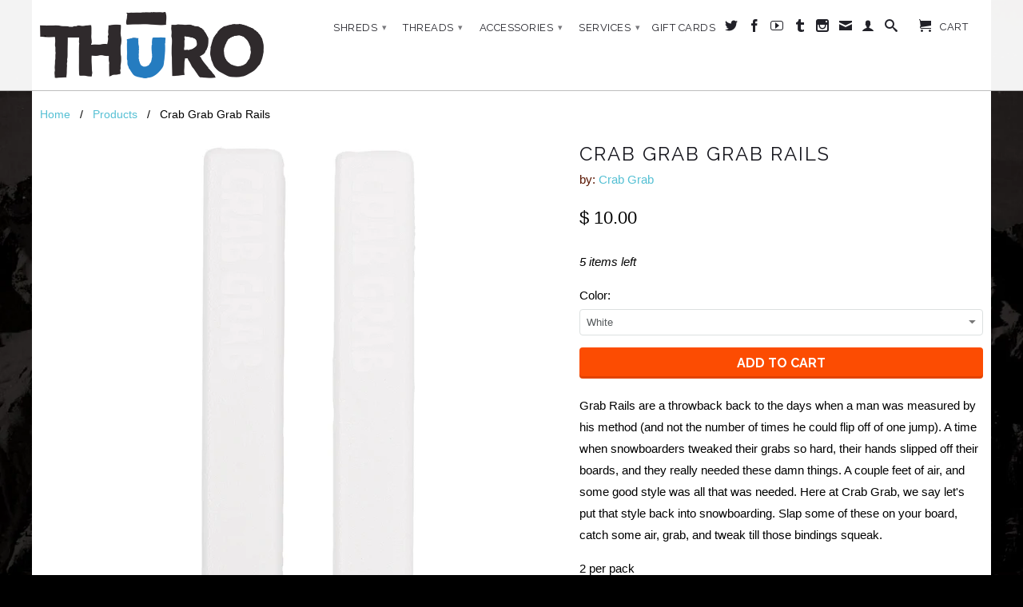

--- FILE ---
content_type: text/html; charset=utf-8
request_url: https://thuroshop.com/products/crab-grab-grab-rails
body_size: 25055
content:
<!DOCTYPE html>
<!--[if lt IE 7 ]><html class="ie ie6" lang="en"> <![endif]-->
<!--[if IE 7 ]><html class="ie ie7" lang="en"> <![endif]-->
<!--[if IE 8 ]><html class="ie ie8" lang="en"> <![endif]-->
<!--[if (gte IE 9)|!(IE)]><!--><html lang="en"> <!--<![endif]-->
  <head>
    <meta charset="utf-8">
    <meta http-equiv="cleartype" content="on">
    <meta name="robots" content="index,follow"> 
      
    <title>Crab Grab Grab Rails | THURO</title>

    
      <meta name="description" content="Grab Rails are a throwback back to the days when a man was measured by his method (and not the number of times he could flip off of one jump). A time when snowboarders tweaked their grabs so hard, their hands slipped off their boards, and they really needed these damn things. A couple feet of air, and some good style w" />
    

    

<meta name="author" content="THURO">
<meta property="og:url" content="https://thuroshop.com/products/crab-grab-grab-rails">
<meta property="og:site_name" content="THURO">


  <meta property="og:type" content="product">
  <meta property="og:title" content="Crab Grab Grab Rails">
  
  <meta property="og:image" content="http://thuroshop.com/cdn/shop/products/52_zoom_1408238115_grande.jpg?v=1506737170">
  <meta property="og:image:secure_url" content="https://thuroshop.com/cdn/shop/products/52_zoom_1408238115_grande.jpg?v=1506737170">
  
  <meta property="og:image" content="http://thuroshop.com/cdn/shop/products/grab_rails_flat_black_thumb_Lrg__91499.1408237726.465.659_f4612365-4a92-4329-b5f5-f11bbc787ff2_grande.jpg?v=1506737170">
  <meta property="og:image:secure_url" content="https://thuroshop.com/cdn/shop/products/grab_rails_flat_black_thumb_Lrg__91499.1408237726.465.659_f4612365-4a92-4329-b5f5-f11bbc787ff2_grande.jpg?v=1506737170">
  
  <meta property="og:image" content="http://thuroshop.com/cdn/shop/products/traction_dimensions_grab-rails__00502.1472715310.465.659_grande.jpg?v=1506737170">
  <meta property="og:image:secure_url" content="https://thuroshop.com/cdn/shop/products/traction_dimensions_grab-rails__00502.1472715310.465.659_grande.jpg?v=1506737170">
  
  <meta property="og:price:amount" content="10.00">
  <meta property="og:price:currency" content="USD">
  
    
  
    
  
    
  
    
  
    
    


  <meta property="og:description" content="Grab Rails are a throwback back to the days when a man was measured by his method (and not the number of times he could flip off of one jump). A time when snowboarders tweaked their grabs so hard, their hands slipped off their boards, and they really needed these damn things. A couple feet of air, and some good style w">





  <meta name="twitter:site" content="@thuroshop">


  <meta name="twitter:card" content="product">
  <meta name="twitter:title" content="Crab Grab Grab Rails">
  <meta name="twitter:description" content="Grab Rails are a throwback back to the days when a man was measured by his method (and not the number of times he could flip off of one jump). A time when snowboarders tweaked their grabs so hard, their hands slipped off their boards, and they really needed these damn things. A couple feet of air, and some good style was all that was needed. Here at Crab Grab, we say let&#39;s put that style back into snowboarding. Slap some of these on your board, catch some air, grab, and tweak till those bindings squeak. 2 per packDimensions: 1.125&quot; x 6.5&quot; eachWHY FOAM? Foam squishes into your gloves or the tread on your boots creating a solid bond. Foam is lightweight and feels nice.  Foam doesn&#39;t look like some heinous chunk of plastic stomp pad you&#39;d find on a">
  <meta name="twitter:image" content="https://thuroshop.com/cdn/shop/products/52_zoom_1408238115_medium.jpg?v=1506737170">
  <meta name="twitter:image:width" content="240">
  <meta name="twitter:image:height" content="240">
  <meta name="twitter:label1" content="Price">
  <meta name="twitter:data1" content="$ 10.00 USD">
  
  <meta name="twitter:label2" content="Brand">
  <meta name="twitter:data2" content="Crab Grab">
  


    
    

    <!-- Mobile Specific Metas -->
    <meta name="HandheldFriendly" content="True">
    <meta name="MobileOptimized" content="320">
    <meta name="viewport" content="width=device-width, initial-scale=1, maximum-scale=1"> 

    <!-- Stylesheets -->
    <link href="//thuroshop.com/cdn/shop/t/8/assets/styles.css?v=69284612166042714841769533413" rel="stylesheet" type="text/css" media="all" />
    <!--[if lte IE 9]>
      <link href="//thuroshop.com/cdn/shop/t/8/assets/ie.css?v=16370617434440559491408061265" rel="stylesheet" type="text/css" media="all" />
    <![endif]-->
    <!--[if lte IE 7]>
      //thuroshop.com/cdn/shop/t/8/assets/lte-ie7.js?v=163036231798125265921408061265
    <![endif]-->

    <!-- Icons -->
    <link rel="shortcut icon" type="image/x-icon" href="//thuroshop.com/cdn/shop/t/8/assets/favicon.png?v=127060977568428297091408070773">
    <link rel="canonical" href="https://thuroshop.com/products/crab-grab-grab-rails" />

    <!-- Custom Fonts -->
    <link href='//fonts.googleapis.com/css?family=.|Raleway:light,normal,bold|Raleway:light,normal,bold|Raleway:light,normal,bold|' rel='stylesheet' type='text/css'>
    
    

    <!-- jQuery and jQuery fallback -->
    <script src="//ajax.googleapis.com/ajax/libs/jquery/1.11.1/jquery.min.js"></script>
    <script>window.jQuery || document.write("<script src='//thuroshop.com/cdn/shop/t/8/assets/jquery.min.js?v=134162713284037891001408061264'>\x3C/script>")</script>
    <script src="//thuroshop.com/cdn/shop/t/8/assets/app.js?v=19761572673500115311768319400" type="text/javascript"></script>
    <script src="//thuroshop.com/cdn/shop/t/8/assets/cloudzoom.js?v=104616995397853539871408061263" type="text/javascript"></script>
    <script src="//thuroshop.com/cdn/shopifycloud/storefront/assets/themes_support/option_selection-b017cd28.js" type="text/javascript"></script>        
    <script>window.performance && window.performance.mark && window.performance.mark('shopify.content_for_header.start');</script><meta id="shopify-digital-wallet" name="shopify-digital-wallet" content="/5554257/digital_wallets/dialog">
<meta name="shopify-checkout-api-token" content="106e6b807a44792a6c6cf5b387065a11">
<meta id="in-context-paypal-metadata" data-shop-id="5554257" data-venmo-supported="false" data-environment="production" data-locale="en_US" data-paypal-v4="true" data-currency="USD">
<link rel="alternate" type="application/json+oembed" href="https://thuroshop.com/products/crab-grab-grab-rails.oembed">
<script async="async" src="/checkouts/internal/preloads.js?locale=en-US"></script>
<link rel="preconnect" href="https://shop.app" crossorigin="anonymous">
<script async="async" src="https://shop.app/checkouts/internal/preloads.js?locale=en-US&shop_id=5554257" crossorigin="anonymous"></script>
<script id="apple-pay-shop-capabilities" type="application/json">{"shopId":5554257,"countryCode":"US","currencyCode":"USD","merchantCapabilities":["supports3DS"],"merchantId":"gid:\/\/shopify\/Shop\/5554257","merchantName":"THURO","requiredBillingContactFields":["postalAddress","email","phone"],"requiredShippingContactFields":["postalAddress","email","phone"],"shippingType":"shipping","supportedNetworks":["visa","masterCard","amex","discover","elo","jcb"],"total":{"type":"pending","label":"THURO","amount":"1.00"},"shopifyPaymentsEnabled":true,"supportsSubscriptions":true}</script>
<script id="shopify-features" type="application/json">{"accessToken":"106e6b807a44792a6c6cf5b387065a11","betas":["rich-media-storefront-analytics"],"domain":"thuroshop.com","predictiveSearch":true,"shopId":5554257,"locale":"en"}</script>
<script>var Shopify = Shopify || {};
Shopify.shop = "thuro.myshopify.com";
Shopify.locale = "en";
Shopify.currency = {"active":"USD","rate":"1.0"};
Shopify.country = "US";
Shopify.theme = {"name":"Retina","id":10079903,"schema_name":null,"schema_version":null,"theme_store_id":601,"role":"main"};
Shopify.theme.handle = "null";
Shopify.theme.style = {"id":null,"handle":null};
Shopify.cdnHost = "thuroshop.com/cdn";
Shopify.routes = Shopify.routes || {};
Shopify.routes.root = "/";</script>
<script type="module">!function(o){(o.Shopify=o.Shopify||{}).modules=!0}(window);</script>
<script>!function(o){function n(){var o=[];function n(){o.push(Array.prototype.slice.apply(arguments))}return n.q=o,n}var t=o.Shopify=o.Shopify||{};t.loadFeatures=n(),t.autoloadFeatures=n()}(window);</script>
<script>
  window.ShopifyPay = window.ShopifyPay || {};
  window.ShopifyPay.apiHost = "shop.app\/pay";
  window.ShopifyPay.redirectState = null;
</script>
<script id="shop-js-analytics" type="application/json">{"pageType":"product"}</script>
<script defer="defer" async type="module" src="//thuroshop.com/cdn/shopifycloud/shop-js/modules/v2/client.init-shop-cart-sync_BN7fPSNr.en.esm.js"></script>
<script defer="defer" async type="module" src="//thuroshop.com/cdn/shopifycloud/shop-js/modules/v2/chunk.common_Cbph3Kss.esm.js"></script>
<script defer="defer" async type="module" src="//thuroshop.com/cdn/shopifycloud/shop-js/modules/v2/chunk.modal_DKumMAJ1.esm.js"></script>
<script type="module">
  await import("//thuroshop.com/cdn/shopifycloud/shop-js/modules/v2/client.init-shop-cart-sync_BN7fPSNr.en.esm.js");
await import("//thuroshop.com/cdn/shopifycloud/shop-js/modules/v2/chunk.common_Cbph3Kss.esm.js");
await import("//thuroshop.com/cdn/shopifycloud/shop-js/modules/v2/chunk.modal_DKumMAJ1.esm.js");

  window.Shopify.SignInWithShop?.initShopCartSync?.({"fedCMEnabled":true,"windoidEnabled":true});

</script>
<script>
  window.Shopify = window.Shopify || {};
  if (!window.Shopify.featureAssets) window.Shopify.featureAssets = {};
  window.Shopify.featureAssets['shop-js'] = {"shop-cart-sync":["modules/v2/client.shop-cart-sync_CJVUk8Jm.en.esm.js","modules/v2/chunk.common_Cbph3Kss.esm.js","modules/v2/chunk.modal_DKumMAJ1.esm.js"],"init-fed-cm":["modules/v2/client.init-fed-cm_7Fvt41F4.en.esm.js","modules/v2/chunk.common_Cbph3Kss.esm.js","modules/v2/chunk.modal_DKumMAJ1.esm.js"],"init-shop-email-lookup-coordinator":["modules/v2/client.init-shop-email-lookup-coordinator_Cc088_bR.en.esm.js","modules/v2/chunk.common_Cbph3Kss.esm.js","modules/v2/chunk.modal_DKumMAJ1.esm.js"],"init-windoid":["modules/v2/client.init-windoid_hPopwJRj.en.esm.js","modules/v2/chunk.common_Cbph3Kss.esm.js","modules/v2/chunk.modal_DKumMAJ1.esm.js"],"shop-button":["modules/v2/client.shop-button_B0jaPSNF.en.esm.js","modules/v2/chunk.common_Cbph3Kss.esm.js","modules/v2/chunk.modal_DKumMAJ1.esm.js"],"shop-cash-offers":["modules/v2/client.shop-cash-offers_DPIskqss.en.esm.js","modules/v2/chunk.common_Cbph3Kss.esm.js","modules/v2/chunk.modal_DKumMAJ1.esm.js"],"shop-toast-manager":["modules/v2/client.shop-toast-manager_CK7RT69O.en.esm.js","modules/v2/chunk.common_Cbph3Kss.esm.js","modules/v2/chunk.modal_DKumMAJ1.esm.js"],"init-shop-cart-sync":["modules/v2/client.init-shop-cart-sync_BN7fPSNr.en.esm.js","modules/v2/chunk.common_Cbph3Kss.esm.js","modules/v2/chunk.modal_DKumMAJ1.esm.js"],"init-customer-accounts-sign-up":["modules/v2/client.init-customer-accounts-sign-up_CfPf4CXf.en.esm.js","modules/v2/client.shop-login-button_DeIztwXF.en.esm.js","modules/v2/chunk.common_Cbph3Kss.esm.js","modules/v2/chunk.modal_DKumMAJ1.esm.js"],"pay-button":["modules/v2/client.pay-button_CgIwFSYN.en.esm.js","modules/v2/chunk.common_Cbph3Kss.esm.js","modules/v2/chunk.modal_DKumMAJ1.esm.js"],"init-customer-accounts":["modules/v2/client.init-customer-accounts_DQ3x16JI.en.esm.js","modules/v2/client.shop-login-button_DeIztwXF.en.esm.js","modules/v2/chunk.common_Cbph3Kss.esm.js","modules/v2/chunk.modal_DKumMAJ1.esm.js"],"avatar":["modules/v2/client.avatar_BTnouDA3.en.esm.js"],"init-shop-for-new-customer-accounts":["modules/v2/client.init-shop-for-new-customer-accounts_CsZy_esa.en.esm.js","modules/v2/client.shop-login-button_DeIztwXF.en.esm.js","modules/v2/chunk.common_Cbph3Kss.esm.js","modules/v2/chunk.modal_DKumMAJ1.esm.js"],"shop-follow-button":["modules/v2/client.shop-follow-button_BRMJjgGd.en.esm.js","modules/v2/chunk.common_Cbph3Kss.esm.js","modules/v2/chunk.modal_DKumMAJ1.esm.js"],"checkout-modal":["modules/v2/client.checkout-modal_B9Drz_yf.en.esm.js","modules/v2/chunk.common_Cbph3Kss.esm.js","modules/v2/chunk.modal_DKumMAJ1.esm.js"],"shop-login-button":["modules/v2/client.shop-login-button_DeIztwXF.en.esm.js","modules/v2/chunk.common_Cbph3Kss.esm.js","modules/v2/chunk.modal_DKumMAJ1.esm.js"],"lead-capture":["modules/v2/client.lead-capture_DXYzFM3R.en.esm.js","modules/v2/chunk.common_Cbph3Kss.esm.js","modules/v2/chunk.modal_DKumMAJ1.esm.js"],"shop-login":["modules/v2/client.shop-login_CA5pJqmO.en.esm.js","modules/v2/chunk.common_Cbph3Kss.esm.js","modules/v2/chunk.modal_DKumMAJ1.esm.js"],"payment-terms":["modules/v2/client.payment-terms_BxzfvcZJ.en.esm.js","modules/v2/chunk.common_Cbph3Kss.esm.js","modules/v2/chunk.modal_DKumMAJ1.esm.js"]};
</script>
<script id="__st">var __st={"a":5554257,"offset":-18000,"reqid":"65899890-7c24-42f6-ac24-5ffb2a320c8a-1770067080","pageurl":"thuroshop.com\/products\/crab-grab-grab-rails","u":"4ef89c481b9c","p":"product","rtyp":"product","rid":375699691};</script>
<script>window.ShopifyPaypalV4VisibilityTracking = true;</script>
<script id="captcha-bootstrap">!function(){'use strict';const t='contact',e='account',n='new_comment',o=[[t,t],['blogs',n],['comments',n],[t,'customer']],c=[[e,'customer_login'],[e,'guest_login'],[e,'recover_customer_password'],[e,'create_customer']],r=t=>t.map((([t,e])=>`form[action*='/${t}']:not([data-nocaptcha='true']) input[name='form_type'][value='${e}']`)).join(','),a=t=>()=>t?[...document.querySelectorAll(t)].map((t=>t.form)):[];function s(){const t=[...o],e=r(t);return a(e)}const i='password',u='form_key',d=['recaptcha-v3-token','g-recaptcha-response','h-captcha-response',i],f=()=>{try{return window.sessionStorage}catch{return}},m='__shopify_v',_=t=>t.elements[u];function p(t,e,n=!1){try{const o=window.sessionStorage,c=JSON.parse(o.getItem(e)),{data:r}=function(t){const{data:e,action:n}=t;return t[m]||n?{data:e,action:n}:{data:t,action:n}}(c);for(const[e,n]of Object.entries(r))t.elements[e]&&(t.elements[e].value=n);n&&o.removeItem(e)}catch(o){console.error('form repopulation failed',{error:o})}}const l='form_type',E='cptcha';function T(t){t.dataset[E]=!0}const w=window,h=w.document,L='Shopify',v='ce_forms',y='captcha';let A=!1;((t,e)=>{const n=(g='f06e6c50-85a8-45c8-87d0-21a2b65856fe',I='https://cdn.shopify.com/shopifycloud/storefront-forms-hcaptcha/ce_storefront_forms_captcha_hcaptcha.v1.5.2.iife.js',D={infoText:'Protected by hCaptcha',privacyText:'Privacy',termsText:'Terms'},(t,e,n)=>{const o=w[L][v],c=o.bindForm;if(c)return c(t,g,e,D).then(n);var r;o.q.push([[t,g,e,D],n]),r=I,A||(h.body.append(Object.assign(h.createElement('script'),{id:'captcha-provider',async:!0,src:r})),A=!0)});var g,I,D;w[L]=w[L]||{},w[L][v]=w[L][v]||{},w[L][v].q=[],w[L][y]=w[L][y]||{},w[L][y].protect=function(t,e){n(t,void 0,e),T(t)},Object.freeze(w[L][y]),function(t,e,n,w,h,L){const[v,y,A,g]=function(t,e,n){const i=e?o:[],u=t?c:[],d=[...i,...u],f=r(d),m=r(i),_=r(d.filter((([t,e])=>n.includes(e))));return[a(f),a(m),a(_),s()]}(w,h,L),I=t=>{const e=t.target;return e instanceof HTMLFormElement?e:e&&e.form},D=t=>v().includes(t);t.addEventListener('submit',(t=>{const e=I(t);if(!e)return;const n=D(e)&&!e.dataset.hcaptchaBound&&!e.dataset.recaptchaBound,o=_(e),c=g().includes(e)&&(!o||!o.value);(n||c)&&t.preventDefault(),c&&!n&&(function(t){try{if(!f())return;!function(t){const e=f();if(!e)return;const n=_(t);if(!n)return;const o=n.value;o&&e.removeItem(o)}(t);const e=Array.from(Array(32),(()=>Math.random().toString(36)[2])).join('');!function(t,e){_(t)||t.append(Object.assign(document.createElement('input'),{type:'hidden',name:u})),t.elements[u].value=e}(t,e),function(t,e){const n=f();if(!n)return;const o=[...t.querySelectorAll(`input[type='${i}']`)].map((({name:t})=>t)),c=[...d,...o],r={};for(const[a,s]of new FormData(t).entries())c.includes(a)||(r[a]=s);n.setItem(e,JSON.stringify({[m]:1,action:t.action,data:r}))}(t,e)}catch(e){console.error('failed to persist form',e)}}(e),e.submit())}));const S=(t,e)=>{t&&!t.dataset[E]&&(n(t,e.some((e=>e===t))),T(t))};for(const o of['focusin','change'])t.addEventListener(o,(t=>{const e=I(t);D(e)&&S(e,y())}));const B=e.get('form_key'),M=e.get(l),P=B&&M;t.addEventListener('DOMContentLoaded',(()=>{const t=y();if(P)for(const e of t)e.elements[l].value===M&&p(e,B);[...new Set([...A(),...v().filter((t=>'true'===t.dataset.shopifyCaptcha))])].forEach((e=>S(e,t)))}))}(h,new URLSearchParams(w.location.search),n,t,e,['guest_login'])})(!0,!0)}();</script>
<script integrity="sha256-4kQ18oKyAcykRKYeNunJcIwy7WH5gtpwJnB7kiuLZ1E=" data-source-attribution="shopify.loadfeatures" defer="defer" src="//thuroshop.com/cdn/shopifycloud/storefront/assets/storefront/load_feature-a0a9edcb.js" crossorigin="anonymous"></script>
<script crossorigin="anonymous" defer="defer" src="//thuroshop.com/cdn/shopifycloud/storefront/assets/shopify_pay/storefront-65b4c6d7.js?v=20250812"></script>
<script data-source-attribution="shopify.dynamic_checkout.dynamic.init">var Shopify=Shopify||{};Shopify.PaymentButton=Shopify.PaymentButton||{isStorefrontPortableWallets:!0,init:function(){window.Shopify.PaymentButton.init=function(){};var t=document.createElement("script");t.src="https://thuroshop.com/cdn/shopifycloud/portable-wallets/latest/portable-wallets.en.js",t.type="module",document.head.appendChild(t)}};
</script>
<script data-source-attribution="shopify.dynamic_checkout.buyer_consent">
  function portableWalletsHideBuyerConsent(e){var t=document.getElementById("shopify-buyer-consent"),n=document.getElementById("shopify-subscription-policy-button");t&&n&&(t.classList.add("hidden"),t.setAttribute("aria-hidden","true"),n.removeEventListener("click",e))}function portableWalletsShowBuyerConsent(e){var t=document.getElementById("shopify-buyer-consent"),n=document.getElementById("shopify-subscription-policy-button");t&&n&&(t.classList.remove("hidden"),t.removeAttribute("aria-hidden"),n.addEventListener("click",e))}window.Shopify?.PaymentButton&&(window.Shopify.PaymentButton.hideBuyerConsent=portableWalletsHideBuyerConsent,window.Shopify.PaymentButton.showBuyerConsent=portableWalletsShowBuyerConsent);
</script>
<script data-source-attribution="shopify.dynamic_checkout.cart.bootstrap">document.addEventListener("DOMContentLoaded",(function(){function t(){return document.querySelector("shopify-accelerated-checkout-cart, shopify-accelerated-checkout")}if(t())Shopify.PaymentButton.init();else{new MutationObserver((function(e,n){t()&&(Shopify.PaymentButton.init(),n.disconnect())})).observe(document.body,{childList:!0,subtree:!0})}}));
</script>
<link id="shopify-accelerated-checkout-styles" rel="stylesheet" media="screen" href="https://thuroshop.com/cdn/shopifycloud/portable-wallets/latest/accelerated-checkout-backwards-compat.css" crossorigin="anonymous">
<style id="shopify-accelerated-checkout-cart">
        #shopify-buyer-consent {
  margin-top: 1em;
  display: inline-block;
  width: 100%;
}

#shopify-buyer-consent.hidden {
  display: none;
}

#shopify-subscription-policy-button {
  background: none;
  border: none;
  padding: 0;
  text-decoration: underline;
  font-size: inherit;
  cursor: pointer;
}

#shopify-subscription-policy-button::before {
  box-shadow: none;
}

      </style>

<script>window.performance && window.performance.mark && window.performance.mark('shopify.content_for_header.end');</script>
  <link href="https://monorail-edge.shopifysvc.com" rel="dns-prefetch">
<script>(function(){if ("sendBeacon" in navigator && "performance" in window) {try {var session_token_from_headers = performance.getEntriesByType('navigation')[0].serverTiming.find(x => x.name == '_s').description;} catch {var session_token_from_headers = undefined;}var session_cookie_matches = document.cookie.match(/_shopify_s=([^;]*)/);var session_token_from_cookie = session_cookie_matches && session_cookie_matches.length === 2 ? session_cookie_matches[1] : "";var session_token = session_token_from_headers || session_token_from_cookie || "";function handle_abandonment_event(e) {var entries = performance.getEntries().filter(function(entry) {return /monorail-edge.shopifysvc.com/.test(entry.name);});if (!window.abandonment_tracked && entries.length === 0) {window.abandonment_tracked = true;var currentMs = Date.now();var navigation_start = performance.timing.navigationStart;var payload = {shop_id: 5554257,url: window.location.href,navigation_start,duration: currentMs - navigation_start,session_token,page_type: "product"};window.navigator.sendBeacon("https://monorail-edge.shopifysvc.com/v1/produce", JSON.stringify({schema_id: "online_store_buyer_site_abandonment/1.1",payload: payload,metadata: {event_created_at_ms: currentMs,event_sent_at_ms: currentMs}}));}}window.addEventListener('pagehide', handle_abandonment_event);}}());</script>
<script id="web-pixels-manager-setup">(function e(e,d,r,n,o){if(void 0===o&&(o={}),!Boolean(null===(a=null===(i=window.Shopify)||void 0===i?void 0:i.analytics)||void 0===a?void 0:a.replayQueue)){var i,a;window.Shopify=window.Shopify||{};var t=window.Shopify;t.analytics=t.analytics||{};var s=t.analytics;s.replayQueue=[],s.publish=function(e,d,r){return s.replayQueue.push([e,d,r]),!0};try{self.performance.mark("wpm:start")}catch(e){}var l=function(){var e={modern:/Edge?\/(1{2}[4-9]|1[2-9]\d|[2-9]\d{2}|\d{4,})\.\d+(\.\d+|)|Firefox\/(1{2}[4-9]|1[2-9]\d|[2-9]\d{2}|\d{4,})\.\d+(\.\d+|)|Chrom(ium|e)\/(9{2}|\d{3,})\.\d+(\.\d+|)|(Maci|X1{2}).+ Version\/(15\.\d+|(1[6-9]|[2-9]\d|\d{3,})\.\d+)([,.]\d+|)( \(\w+\)|)( Mobile\/\w+|) Safari\/|Chrome.+OPR\/(9{2}|\d{3,})\.\d+\.\d+|(CPU[ +]OS|iPhone[ +]OS|CPU[ +]iPhone|CPU IPhone OS|CPU iPad OS)[ +]+(15[._]\d+|(1[6-9]|[2-9]\d|\d{3,})[._]\d+)([._]\d+|)|Android:?[ /-](13[3-9]|1[4-9]\d|[2-9]\d{2}|\d{4,})(\.\d+|)(\.\d+|)|Android.+Firefox\/(13[5-9]|1[4-9]\d|[2-9]\d{2}|\d{4,})\.\d+(\.\d+|)|Android.+Chrom(ium|e)\/(13[3-9]|1[4-9]\d|[2-9]\d{2}|\d{4,})\.\d+(\.\d+|)|SamsungBrowser\/([2-9]\d|\d{3,})\.\d+/,legacy:/Edge?\/(1[6-9]|[2-9]\d|\d{3,})\.\d+(\.\d+|)|Firefox\/(5[4-9]|[6-9]\d|\d{3,})\.\d+(\.\d+|)|Chrom(ium|e)\/(5[1-9]|[6-9]\d|\d{3,})\.\d+(\.\d+|)([\d.]+$|.*Safari\/(?![\d.]+ Edge\/[\d.]+$))|(Maci|X1{2}).+ Version\/(10\.\d+|(1[1-9]|[2-9]\d|\d{3,})\.\d+)([,.]\d+|)( \(\w+\)|)( Mobile\/\w+|) Safari\/|Chrome.+OPR\/(3[89]|[4-9]\d|\d{3,})\.\d+\.\d+|(CPU[ +]OS|iPhone[ +]OS|CPU[ +]iPhone|CPU IPhone OS|CPU iPad OS)[ +]+(10[._]\d+|(1[1-9]|[2-9]\d|\d{3,})[._]\d+)([._]\d+|)|Android:?[ /-](13[3-9]|1[4-9]\d|[2-9]\d{2}|\d{4,})(\.\d+|)(\.\d+|)|Mobile Safari.+OPR\/([89]\d|\d{3,})\.\d+\.\d+|Android.+Firefox\/(13[5-9]|1[4-9]\d|[2-9]\d{2}|\d{4,})\.\d+(\.\d+|)|Android.+Chrom(ium|e)\/(13[3-9]|1[4-9]\d|[2-9]\d{2}|\d{4,})\.\d+(\.\d+|)|Android.+(UC? ?Browser|UCWEB|U3)[ /]?(15\.([5-9]|\d{2,})|(1[6-9]|[2-9]\d|\d{3,})\.\d+)\.\d+|SamsungBrowser\/(5\.\d+|([6-9]|\d{2,})\.\d+)|Android.+MQ{2}Browser\/(14(\.(9|\d{2,})|)|(1[5-9]|[2-9]\d|\d{3,})(\.\d+|))(\.\d+|)|K[Aa][Ii]OS\/(3\.\d+|([4-9]|\d{2,})\.\d+)(\.\d+|)/},d=e.modern,r=e.legacy,n=navigator.userAgent;return n.match(d)?"modern":n.match(r)?"legacy":"unknown"}(),u="modern"===l?"modern":"legacy",c=(null!=n?n:{modern:"",legacy:""})[u],f=function(e){return[e.baseUrl,"/wpm","/b",e.hashVersion,"modern"===e.buildTarget?"m":"l",".js"].join("")}({baseUrl:d,hashVersion:r,buildTarget:u}),m=function(e){var d=e.version,r=e.bundleTarget,n=e.surface,o=e.pageUrl,i=e.monorailEndpoint;return{emit:function(e){var a=e.status,t=e.errorMsg,s=(new Date).getTime(),l=JSON.stringify({metadata:{event_sent_at_ms:s},events:[{schema_id:"web_pixels_manager_load/3.1",payload:{version:d,bundle_target:r,page_url:o,status:a,surface:n,error_msg:t},metadata:{event_created_at_ms:s}}]});if(!i)return console&&console.warn&&console.warn("[Web Pixels Manager] No Monorail endpoint provided, skipping logging."),!1;try{return self.navigator.sendBeacon.bind(self.navigator)(i,l)}catch(e){}var u=new XMLHttpRequest;try{return u.open("POST",i,!0),u.setRequestHeader("Content-Type","text/plain"),u.send(l),!0}catch(e){return console&&console.warn&&console.warn("[Web Pixels Manager] Got an unhandled error while logging to Monorail."),!1}}}}({version:r,bundleTarget:l,surface:e.surface,pageUrl:self.location.href,monorailEndpoint:e.monorailEndpoint});try{o.browserTarget=l,function(e){var d=e.src,r=e.async,n=void 0===r||r,o=e.onload,i=e.onerror,a=e.sri,t=e.scriptDataAttributes,s=void 0===t?{}:t,l=document.createElement("script"),u=document.querySelector("head"),c=document.querySelector("body");if(l.async=n,l.src=d,a&&(l.integrity=a,l.crossOrigin="anonymous"),s)for(var f in s)if(Object.prototype.hasOwnProperty.call(s,f))try{l.dataset[f]=s[f]}catch(e){}if(o&&l.addEventListener("load",o),i&&l.addEventListener("error",i),u)u.appendChild(l);else{if(!c)throw new Error("Did not find a head or body element to append the script");c.appendChild(l)}}({src:f,async:!0,onload:function(){if(!function(){var e,d;return Boolean(null===(d=null===(e=window.Shopify)||void 0===e?void 0:e.analytics)||void 0===d?void 0:d.initialized)}()){var d=window.webPixelsManager.init(e)||void 0;if(d){var r=window.Shopify.analytics;r.replayQueue.forEach((function(e){var r=e[0],n=e[1],o=e[2];d.publishCustomEvent(r,n,o)})),r.replayQueue=[],r.publish=d.publishCustomEvent,r.visitor=d.visitor,r.initialized=!0}}},onerror:function(){return m.emit({status:"failed",errorMsg:"".concat(f," has failed to load")})},sri:function(e){var d=/^sha384-[A-Za-z0-9+/=]+$/;return"string"==typeof e&&d.test(e)}(c)?c:"",scriptDataAttributes:o}),m.emit({status:"loading"})}catch(e){m.emit({status:"failed",errorMsg:(null==e?void 0:e.message)||"Unknown error"})}}})({shopId: 5554257,storefrontBaseUrl: "https://thuroshop.com",extensionsBaseUrl: "https://extensions.shopifycdn.com/cdn/shopifycloud/web-pixels-manager",monorailEndpoint: "https://monorail-edge.shopifysvc.com/unstable/produce_batch",surface: "storefront-renderer",enabledBetaFlags: ["2dca8a86"],webPixelsConfigList: [{"id":"shopify-app-pixel","configuration":"{}","eventPayloadVersion":"v1","runtimeContext":"STRICT","scriptVersion":"0450","apiClientId":"shopify-pixel","type":"APP","privacyPurposes":["ANALYTICS","MARKETING"]},{"id":"shopify-custom-pixel","eventPayloadVersion":"v1","runtimeContext":"LAX","scriptVersion":"0450","apiClientId":"shopify-pixel","type":"CUSTOM","privacyPurposes":["ANALYTICS","MARKETING"]}],isMerchantRequest: false,initData: {"shop":{"name":"THURO","paymentSettings":{"currencyCode":"USD"},"myshopifyDomain":"thuro.myshopify.com","countryCode":"US","storefrontUrl":"https:\/\/thuroshop.com"},"customer":null,"cart":null,"checkout":null,"productVariants":[{"price":{"amount":10.0,"currencyCode":"USD"},"product":{"title":"Crab Grab Grab Rails","vendor":"Crab Grab","id":"375699691","untranslatedTitle":"Crab Grab Grab Rails","url":"\/products\/crab-grab-grab-rails","type":"Snowboard Tools"},"id":"7430675907","image":{"src":"\/\/thuroshop.com\/cdn\/shop\/products\/52_zoom_1408238115.jpg?v=1506737170"},"sku":"CRABGRB_GRBRLS_WHITE","title":"White","untranslatedTitle":"White"},{"price":{"amount":10.0,"currencyCode":"USD"},"product":{"title":"Crab Grab Grab Rails","vendor":"Crab Grab","id":"375699691","untranslatedTitle":"Crab Grab Grab Rails","url":"\/products\/crab-grab-grab-rails","type":"Snowboard Tools"},"id":"7430686403","image":{"src":"\/\/thuroshop.com\/cdn\/shop\/products\/grab_rails_flat_black_thumb_Lrg__91499.1408237726.465.659_f4612365-4a92-4329-b5f5-f11bbc787ff2.jpg?v=1506737170"},"sku":"CRABGRB_GRBRLS_BLACK","title":"Black","untranslatedTitle":"Black"},{"price":{"amount":10.0,"currencyCode":"USD"},"product":{"title":"Crab Grab Grab Rails","vendor":"Crab Grab","id":"375699691","untranslatedTitle":"Crab Grab Grab Rails","url":"\/products\/crab-grab-grab-rails","type":"Snowboard Tools"},"id":"36265512468636","image":{"src":"\/\/thuroshop.com\/cdn\/shop\/products\/th-3.jpg?v=1601416729"},"sku":"","title":"Aqua","untranslatedTitle":"Aqua"}],"purchasingCompany":null},},"https://thuroshop.com/cdn","3918e4e0wbf3ac3cepc5707306mb02b36c6",{"modern":"","legacy":""},{"shopId":"5554257","storefrontBaseUrl":"https:\/\/thuroshop.com","extensionBaseUrl":"https:\/\/extensions.shopifycdn.com\/cdn\/shopifycloud\/web-pixels-manager","surface":"storefront-renderer","enabledBetaFlags":"[\"2dca8a86\"]","isMerchantRequest":"false","hashVersion":"3918e4e0wbf3ac3cepc5707306mb02b36c6","publish":"custom","events":"[[\"page_viewed\",{}],[\"product_viewed\",{\"productVariant\":{\"price\":{\"amount\":10.0,\"currencyCode\":\"USD\"},\"product\":{\"title\":\"Crab Grab Grab Rails\",\"vendor\":\"Crab Grab\",\"id\":\"375699691\",\"untranslatedTitle\":\"Crab Grab Grab Rails\",\"url\":\"\/products\/crab-grab-grab-rails\",\"type\":\"Snowboard Tools\"},\"id\":\"7430675907\",\"image\":{\"src\":\"\/\/thuroshop.com\/cdn\/shop\/products\/52_zoom_1408238115.jpg?v=1506737170\"},\"sku\":\"CRABGRB_GRBRLS_WHITE\",\"title\":\"White\",\"untranslatedTitle\":\"White\"}}]]"});</script><script>
  window.ShopifyAnalytics = window.ShopifyAnalytics || {};
  window.ShopifyAnalytics.meta = window.ShopifyAnalytics.meta || {};
  window.ShopifyAnalytics.meta.currency = 'USD';
  var meta = {"product":{"id":375699691,"gid":"gid:\/\/shopify\/Product\/375699691","vendor":"Crab Grab","type":"Snowboard Tools","handle":"crab-grab-grab-rails","variants":[{"id":7430675907,"price":1000,"name":"Crab Grab Grab Rails - White","public_title":"White","sku":"CRABGRB_GRBRLS_WHITE"},{"id":7430686403,"price":1000,"name":"Crab Grab Grab Rails - Black","public_title":"Black","sku":"CRABGRB_GRBRLS_BLACK"},{"id":36265512468636,"price":1000,"name":"Crab Grab Grab Rails - Aqua","public_title":"Aqua","sku":""}],"remote":false},"page":{"pageType":"product","resourceType":"product","resourceId":375699691,"requestId":"65899890-7c24-42f6-ac24-5ffb2a320c8a-1770067080"}};
  for (var attr in meta) {
    window.ShopifyAnalytics.meta[attr] = meta[attr];
  }
</script>
<script class="analytics">
  (function () {
    var customDocumentWrite = function(content) {
      var jquery = null;

      if (window.jQuery) {
        jquery = window.jQuery;
      } else if (window.Checkout && window.Checkout.$) {
        jquery = window.Checkout.$;
      }

      if (jquery) {
        jquery('body').append(content);
      }
    };

    var hasLoggedConversion = function(token) {
      if (token) {
        return document.cookie.indexOf('loggedConversion=' + token) !== -1;
      }
      return false;
    }

    var setCookieIfConversion = function(token) {
      if (token) {
        var twoMonthsFromNow = new Date(Date.now());
        twoMonthsFromNow.setMonth(twoMonthsFromNow.getMonth() + 2);

        document.cookie = 'loggedConversion=' + token + '; expires=' + twoMonthsFromNow;
      }
    }

    var trekkie = window.ShopifyAnalytics.lib = window.trekkie = window.trekkie || [];
    if (trekkie.integrations) {
      return;
    }
    trekkie.methods = [
      'identify',
      'page',
      'ready',
      'track',
      'trackForm',
      'trackLink'
    ];
    trekkie.factory = function(method) {
      return function() {
        var args = Array.prototype.slice.call(arguments);
        args.unshift(method);
        trekkie.push(args);
        return trekkie;
      };
    };
    for (var i = 0; i < trekkie.methods.length; i++) {
      var key = trekkie.methods[i];
      trekkie[key] = trekkie.factory(key);
    }
    trekkie.load = function(config) {
      trekkie.config = config || {};
      trekkie.config.initialDocumentCookie = document.cookie;
      var first = document.getElementsByTagName('script')[0];
      var script = document.createElement('script');
      script.type = 'text/javascript';
      script.onerror = function(e) {
        var scriptFallback = document.createElement('script');
        scriptFallback.type = 'text/javascript';
        scriptFallback.onerror = function(error) {
                var Monorail = {
      produce: function produce(monorailDomain, schemaId, payload) {
        var currentMs = new Date().getTime();
        var event = {
          schema_id: schemaId,
          payload: payload,
          metadata: {
            event_created_at_ms: currentMs,
            event_sent_at_ms: currentMs
          }
        };
        return Monorail.sendRequest("https://" + monorailDomain + "/v1/produce", JSON.stringify(event));
      },
      sendRequest: function sendRequest(endpointUrl, payload) {
        // Try the sendBeacon API
        if (window && window.navigator && typeof window.navigator.sendBeacon === 'function' && typeof window.Blob === 'function' && !Monorail.isIos12()) {
          var blobData = new window.Blob([payload], {
            type: 'text/plain'
          });

          if (window.navigator.sendBeacon(endpointUrl, blobData)) {
            return true;
          } // sendBeacon was not successful

        } // XHR beacon

        var xhr = new XMLHttpRequest();

        try {
          xhr.open('POST', endpointUrl);
          xhr.setRequestHeader('Content-Type', 'text/plain');
          xhr.send(payload);
        } catch (e) {
          console.log(e);
        }

        return false;
      },
      isIos12: function isIos12() {
        return window.navigator.userAgent.lastIndexOf('iPhone; CPU iPhone OS 12_') !== -1 || window.navigator.userAgent.lastIndexOf('iPad; CPU OS 12_') !== -1;
      }
    };
    Monorail.produce('monorail-edge.shopifysvc.com',
      'trekkie_storefront_load_errors/1.1',
      {shop_id: 5554257,
      theme_id: 10079903,
      app_name: "storefront",
      context_url: window.location.href,
      source_url: "//thuroshop.com/cdn/s/trekkie.storefront.c59ea00e0474b293ae6629561379568a2d7c4bba.min.js"});

        };
        scriptFallback.async = true;
        scriptFallback.src = '//thuroshop.com/cdn/s/trekkie.storefront.c59ea00e0474b293ae6629561379568a2d7c4bba.min.js';
        first.parentNode.insertBefore(scriptFallback, first);
      };
      script.async = true;
      script.src = '//thuroshop.com/cdn/s/trekkie.storefront.c59ea00e0474b293ae6629561379568a2d7c4bba.min.js';
      first.parentNode.insertBefore(script, first);
    };
    trekkie.load(
      {"Trekkie":{"appName":"storefront","development":false,"defaultAttributes":{"shopId":5554257,"isMerchantRequest":null,"themeId":10079903,"themeCityHash":"3251280611522202375","contentLanguage":"en","currency":"USD","eventMetadataId":"464186eb-d9ac-443c-b849-a3aef78dd256"},"isServerSideCookieWritingEnabled":true,"monorailRegion":"shop_domain","enabledBetaFlags":["65f19447","b5387b81"]},"Session Attribution":{},"S2S":{"facebookCapiEnabled":false,"source":"trekkie-storefront-renderer","apiClientId":580111}}
    );

    var loaded = false;
    trekkie.ready(function() {
      if (loaded) return;
      loaded = true;

      window.ShopifyAnalytics.lib = window.trekkie;

      var originalDocumentWrite = document.write;
      document.write = customDocumentWrite;
      try { window.ShopifyAnalytics.merchantGoogleAnalytics.call(this); } catch(error) {};
      document.write = originalDocumentWrite;

      window.ShopifyAnalytics.lib.page(null,{"pageType":"product","resourceType":"product","resourceId":375699691,"requestId":"65899890-7c24-42f6-ac24-5ffb2a320c8a-1770067080","shopifyEmitted":true});

      var match = window.location.pathname.match(/checkouts\/(.+)\/(thank_you|post_purchase)/)
      var token = match? match[1]: undefined;
      if (!hasLoggedConversion(token)) {
        setCookieIfConversion(token);
        window.ShopifyAnalytics.lib.track("Viewed Product",{"currency":"USD","variantId":7430675907,"productId":375699691,"productGid":"gid:\/\/shopify\/Product\/375699691","name":"Crab Grab Grab Rails - White","price":"10.00","sku":"CRABGRB_GRBRLS_WHITE","brand":"Crab Grab","variant":"White","category":"Snowboard Tools","nonInteraction":true,"remote":false},undefined,undefined,{"shopifyEmitted":true});
      window.ShopifyAnalytics.lib.track("monorail:\/\/trekkie_storefront_viewed_product\/1.1",{"currency":"USD","variantId":7430675907,"productId":375699691,"productGid":"gid:\/\/shopify\/Product\/375699691","name":"Crab Grab Grab Rails - White","price":"10.00","sku":"CRABGRB_GRBRLS_WHITE","brand":"Crab Grab","variant":"White","category":"Snowboard Tools","nonInteraction":true,"remote":false,"referer":"https:\/\/thuroshop.com\/products\/crab-grab-grab-rails"});
      }
    });


        var eventsListenerScript = document.createElement('script');
        eventsListenerScript.async = true;
        eventsListenerScript.src = "//thuroshop.com/cdn/shopifycloud/storefront/assets/shop_events_listener-3da45d37.js";
        document.getElementsByTagName('head')[0].appendChild(eventsListenerScript);

})();</script>
<script
  defer
  src="https://thuroshop.com/cdn/shopifycloud/perf-kit/shopify-perf-kit-3.1.0.min.js"
  data-application="storefront-renderer"
  data-shop-id="5554257"
  data-render-region="gcp-us-east1"
  data-page-type="product"
  data-theme-instance-id="10079903"
  data-theme-name=""
  data-theme-version=""
  data-monorail-region="shop_domain"
  data-resource-timing-sampling-rate="10"
  data-shs="true"
  data-shs-beacon="true"
  data-shs-export-with-fetch="true"
  data-shs-logs-sample-rate="1"
  data-shs-beacon-endpoint="https://thuroshop.com/api/collect"
></script>
</head>
  <body class="product">
    <div>
      <div id="header" class="mm-fixed-top">
        <a href="#nav" class="icon-menu"> <span>Menu</span></a>
        <a href="#cart" class="icon-cart right"> <span>Cart</span></a>
      </div>
      
      <div class="hidden">
        <div id="nav">
          <ul>
            
              
                <li ><a href="/collections/shreds" title="Shreds">Shreds</a>
                  <ul>
                    
                      
                      <li ><a href="/collections/skateboard" title="Skateboards">Skateboards</a> 
                        <ul>
                                                  
                            <li ><a href="/collections/cruisers-penny-boards" title="- Cruiser & Pennyboards">- Cruiser & Pennyboards</a></li>
                                                  
                            <li ><a href="/collections/skateboards-complete-skateboards" title="- Skateboard Completes">- Skateboard Completes</a></li>
                                                  
                            <li ><a href="/collections/skateboards-decks" title="- Skateboard Decks">- Skateboard Decks</a></li>
                                                  
                            <li ><a href="/collections/skateboards-trucks" title="- Skateboard Trucks">- Skateboard Trucks</a></li>
                                                  
                            <li ><a href="/collections/skateboards-wheels" title="- Skateboard Wheels">- Skateboard Wheels</a></li>
                                                  
                            <li ><a href="/collections/skateboards-bearings" title="- Skateboard Bearings">- Skateboard Bearings</a></li>
                                                  
                            <li ><a href="/collections/skateboards-griptape" title="- Skateboard Grip">- Skateboard Grip</a></li>
                                                  
                            <li ><a href="/collections/skateboarding-gear-and-parts" title="+ Skate Gear & Parts">+ Skate Gear & Parts</a></li>
                                                  
                            <li ><a href="/collections/skateboarding-safety-gear" title="+ Skateboard Protective Gear">+ Skateboard Protective Gear</a></li>
                          
                        </ul>
                      </li>
                      
                    
                      
                      <li ><a href="/collections/inline-skates" title="Skates">Skates</a> 
                        <ul>
                                                  
                            <li ><a href="/collections/park-street-complete-skates" title="Park/Street: Complete Skates">Park/Street: Complete Skates</a></li>
                                                  
                            <li ><a href="/collections/park-street-skates-boot-only" title="Park/Street: Skates Boot Only">Park/Street: Skates Boot Only</a></li>
                                                  
                            <li ><a href="/collections/park-street-gear-parts" title="Park/Street: Gear & Parts">Park/Street: Gear & Parts</a></li>
                                                  
                            <li ><a href="/collections/inline-protective-gear" title="Inline Protective Gear">Inline Protective Gear</a></li>
                                                  
                            <li ><a href="/collections/fitness-city-slalom-fs-skates" title="Fitness/City/Slalom/FS Skates">Fitness/City/Slalom/FS Skates</a></li>
                                                  
                            <li ><a href="/collections/fit-fs-speed-gear-parts" title="Fit/Fs/Speed: Gear & Parts">Fit/Fs/Speed: Gear & Parts</a></li>
                                                  
                            <li ><a href="/collections/brake-pads" title="Replacement Brake Pads">Replacement Brake Pads</a></li>
                                                  
                            <li ><a href="/collections/speed-nordic-skates" title="Speed/Nordic: Skates">Speed/Nordic: Skates</a></li>
                                                  
                            <li ><a href="/collections/rollerskates" title="Rollerskates">Rollerskates</a></li>
                                                  
                            <li ><a href="/collections/ice-skates" title="Ice Skates">Ice Skates</a></li>
                          
                        </ul>
                      </li>
                      
                    
                      
                      <li ><a href="/collections/snow" title="Snowboards">Snowboards</a> 
                        <ul>
                                                  
                            <li ><a href="/collections/snowboard-decks" title="- Snowboard Decks">- Snowboard Decks</a></li>
                                                  
                            <li ><a href="/collections/snowboard-boots" title="- Snowboard Boots">- Snowboard Boots</a></li>
                                                  
                            <li ><a href="/collections/snowboard-bindings" title="- Snowboard Bindings">- Snowboard Bindings</a></li>
                                                  
                            <li ><a href="/collections/snowskates" title="- Snowskates">- Snowskates</a></li>
                                                  
                            <li ><a href="/collections/snow-outerwear" title="+ Outerwear">+ Outerwear</a></li>
                                                  
                            <li ><a href="/collections/snowboard-goggles" title="+ Goggles">+ Goggles</a></li>
                                                  
                            <li ><a href="/collections/snowboard-misc-tools" title="+ Snow Gear & Parts">+ Snow Gear & Parts</a></li>
                                                  
                            <li ><a href="/collections/snow-protective-gear" title="+ Snow Protective Gear">+ Snow Protective Gear</a></li>
                                                  
                            <li ><a href="/collections/snowboard-media" title="+ Snow Media">+ Snow Media</a></li>
                          
                        </ul>
                      </li>
                      
                    
                      
                      <li ><a href="/collections/longboards" title="Longboards">Longboards</a> 
                        <ul>
                                                  
                            <li ><a href="/collections/complete-longboards" title="- Longboard Completes">- Longboard Completes</a></li>
                                                  
                            <li ><a href="/collections/longboard-decks" title="- Longboard Decks">- Longboard Decks</a></li>
                                                  
                            <li ><a href="/collections/longboard-wheels" title="- Longboard Wheels">- Longboard Wheels</a></li>
                                                  
                            <li ><a href="/collections/longboard-trucks" title="- Longboard Trucks">- Longboard Trucks</a></li>
                                                  
                            <li ><a href="/collections/longboard-griptape" title="- Longboard Griptape">- Longboard Griptape</a></li>
                                                  
                            <li ><a href="/collections/longboard-bearings" title="- Longboard Bearings">- Longboard Bearings</a></li>
                                                  
                            <li ><a href="/collections/longboard-protective-gear" title="+ Longboard Protective Gear">+ Longboard Protective Gear</a></li>
                                                  
                            <li ><a href="/collections/longboard-misc-gear-parts" title="+ Misc. Gear & Parts">+ Misc. Gear & Parts</a></li>
                                                  
                            <li ><a href="/collections/boosted-electric-skateboards" title="- Boosted Electric Skateboards">- Boosted Electric Skateboards</a></li>
                          
                        </ul>
                      </li>
                      
                    
                      
                      <li ><a href="/collections/scooter" title="Scooters">Scooters</a> 
                        <ul>
                                                  
                            <li ><a href="/collections/scooters-street-park-scooters" title="- Pro Scooter: Completes">- Pro Scooter: Completes</a></li>
                                                  
                            <li ><a href="/collections/scooters-decks" title="+ PS: Decks">+ PS: Decks</a></li>
                                                  
                            <li ><a href="/collections/scooters-bars" title="+ PS: Bars">+ PS: Bars</a></li>
                                                  
                            <li ><a href="/collections/scooters-wheels" title="+ PS: Wheels">+ PS: Wheels</a></li>
                                                  
                            <li ><a href="/collections/scooter-misc-parts-tools" title="+ PS: Other Gear & Parts">+ PS: Other Gear & Parts</a></li>
                                                  
                            <li ><a href="/collections/scooters-recreational-scooters" title="- Commuter/Transportation">- Commuter/Transportation</a></li>
                                                  
                            <li ><a href="/collections/scooter-protective-gear" title="+ Scooter Protective Gear">+ Scooter Protective Gear</a></li>
                          
                        </ul>
                      </li>
                      
                    
                      
                      <li ><a href="/collections/surfboards" title="Surfboards">Surfboards</a> 
                        <ul>
                                                  
                            <li ><a href="/collections/surf-skim-and-body-board-gear" title="- Surfboards">- Surfboards</a></li>
                                                  
                            <li ><a href="/collections/sup" title="- Standup Paddleboards">- Standup Paddleboards</a></li>
                                                  
                            <li ><a href="/collections/bodyboards-1" title="- Bodyboards">- Bodyboards</a></li>
                                                  
                            <li ><a href="/collections/skimboards-1" title="- Skimboards">- Skimboards</a></li>
                                                  
                            <li ><a href="/collections/wetsuits-1" title="+ Wetsuits & Rashguards">+ Wetsuits & Rashguards</a></li>
                                                  
                            <li ><a href="/collections/surf-gear-and-parts" title="+ Surf Gear & Parts">+ Surf Gear & Parts</a></li>
                                                  
                            <li ><a href="/collections/carver-skateboards" title="- Carver Skateboards">- Carver Skateboards</a></li>
                          
                        </ul>
                      </li>
                      
                    
                      
                      <li ><a href="/collections/electric-skateboards" title="Electric Skateboards">Electric Skateboards</a> 
                        <ul>
                                                  
                            <li ><a href="/collections/boosted-electric-skateboards" title="Boosted Boards">Boosted Boards</a></li>
                                                  
                            <li ><a href="/collections/evolve-skateboards" title="Evolve Electric Skateboards">Evolve Electric Skateboards</a></li>
                                                  
                            <li ><a href="/collections/one-wheel" title="One Wheel+">One Wheel+</a></li>
                                                  
                            <li ><a href="/collections/m1-electric-skateboard" title="M1 Electric Skateboard">M1 Electric Skateboard</a></li>
                                                  
                            <li ><a href="/collections/koowheel-electric-skateboards" title="Koowheel Electric Skateboards">Koowheel Electric Skateboards</a></li>
                          
                        </ul>
                      </li>
                      
                    
                  </ul>
                </li>
              
            
              
                <li ><a href="/collections/threads" title="Threads">Threads</a>
                  <ul>
                    
                      
                      <li ><a href="/collections/footwear" title="Footwear">Footwear</a> 
                        <ul>
                                                  
                            <li ><a href="/collections/footwear-shoes" title="- Shoes">- Shoes</a></li>
                                                  
                            <li ><a href="/collections/footwear-sandals" title="- Sandals">- Sandals</a></li>
                                                  
                            <li ><a href="/collections/footwear-socks" title="- Socks">- Socks</a></li>
                                                  
                            <li ><a href="/collections/insoles" title="- Insoles">- Insoles</a></li>
                          
                        </ul>
                      </li>
                      
                    
                      
                      <li ><a href="/collections/hats-beanies" title="Hats">Hats</a> 
                        <ul>
                                                  
                            <li ><a href="/collections/hats-beanies-beanies" title="- Beanies">- Beanies</a></li>
                                                  
                            <li ><a href="/collections/hats-beanies-5-6-panels" title="- 5 & 6 Panels">- 5 & 6 Panels</a></li>
                                                  
                            <li ><a href="/collections/hats-beanies-snapbacks" title="- Snapbacks">- Snapbacks</a></li>
                                                  
                            <li ><a href="/collections/hats-beanies-bucket-hats" title="- Bucket Hats">- Bucket Hats</a></li>
                          
                        </ul>
                      </li>
                      
                    
                      
                      <li ><a href="/collections/shirts" title="Shirts">Shirts</a> 
                        <ul>
                                                  
                            <li ><a href="/collections/shirts-tees" title="- Tees">- Tees</a></li>
                                                  
                            <li ><a href="/collections/shirts-tanks" title="- Tanks">- Tanks</a></li>
                                                  
                            <li ><a href="/collections/long-sleeve" title="- Longsleeves">- Longsleeves</a></li>
                          
                        </ul>
                      </li>
                      
                    
                      
                      <li ><a href="/collections/pants-shorts" title="Pants & Shorts">Pants & Shorts</a> 
                        <ul>
                                                  
                            <li ><a href="/collections/pants-shorts-pants" title="- Pants">- Pants</a></li>
                                                  
                            <li ><a href="/collections/pants-shorts-shorts" title="- Shorts">- Shorts</a></li>
                          
                        </ul>
                      </li>
                      
                    
                      
                      <li ><a href="/collections/outerwear" title="Outerwear">Outerwear</a> 
                        <ul>
                                                  
                            <li ><a href="/collections/outerwear-sweatshirts" title="- Sweatshirts">- Sweatshirts</a></li>
                                                  
                            <li ><a href="/collections/outerwear-jackets" title="- Jackets">- Jackets</a></li>
                                                  
                            <li ><a href="/collections/outerwear-base-layers" title="- Base Layers">- Base Layers</a></li>
                                                  
                            <li ><a href="/collections/outerwear-face-masks" title="- Face Masks">- Face Masks</a></li>
                                                  
                            <li ><a href="/collections/outerwear-gloves" title="- Gloves">- Gloves</a></li>
                          
                        </ul>
                      </li>
                      
                    
                      
                      <li ><a href="/collections/other-threads" title="Other">Other</a> 
                        <ul>
                                                  
                            <li ><a href="/collections/other-threads-sunglasses" title="- Sunglasses">- Sunglasses</a></li>
                                                  
                            <li ><a href="/collections/other-threads-jewelry" title="- Jewelry">- Jewelry</a></li>
                                                  
                            <li ><a href="/collections/other-threads-watches" title="- Watches">- Watches</a></li>
                                                  
                            <li ><a href="/collections/other-threads-wallets" title="- Wallets">- Wallets</a></li>
                          
                        </ul>
                      </li>
                      
                    
                  </ul>
                </li>
              
            
              
                <li ><a href="/collections/accessories" title="Accessories">Accessories</a>
                  <ul>
                    
                      
                      <li ><a href="/collections/gopro-cameras-accessories" title="GoPro Cameras & Gear">GoPro Cameras & Gear</a> 
                        <ul>
                                                  
                            <li ><a href="/collections/gopro-cameras" title="- GoPro Cameras">- GoPro Cameras</a></li>
                                                  
                            <li ><a href="/collections/gopro-mounts" title="- GoPro Mounts">- GoPro Mounts</a></li>
                                                  
                            <li ><a href="/collections/gopro-accessories" title="- GoPro Accessories">- GoPro Accessories</a></li>
                          
                        </ul>
                      </li>
                      
                    
                      
                        <li ><a href="/collections/art-supplies" title="Art Supplies">Art Supplies</a></li>
                      
                    
                      
                      <li ><a href="/collections/sunglasses" title="Sunglasses">Sunglasses</a> 
                        <ul>
                                                  
                            <li ><a href="/collections/smith-sunglasses" title="- Smith Sunglasses">- Smith Sunglasses</a></li>
                                                  
                            <li ><a href="/collections/forecast-sunglasses" title="- Forecast Sunglasses">- Forecast Sunglasses</a></li>
                                                  
                            <li ><a href="/collections/neff-sunglasses" title="- Neff Sunglasses">- Neff Sunglasses</a></li>
                                                  
                            <li ><a href="/collections/other-sunglasses" title="- Other Sunglasses">- Other Sunglasses</a></li>
                          
                        </ul>
                      </li>
                      
                    
                      
                        <li ><a href="/collections/bags-backpacks" title="Bags & Backpacks">Bags & Backpacks</a></li>
                      
                    
                      
                        <li ><a href="/collections/kendamas" title="Games & Toys">Games & Toys</a></li>
                      
                    
                      
                      <li ><a href="/collections/misc-accessories" title="Misc. Accessories">Misc. Accessories</a> 
                        <ul>
                                                  
                            <li ><a href="/collections/food-drinks" title="- Food & Drinks">- Food & Drinks</a></li>
                                                  
                            <li ><a href="/collections/illumination-gear" title="- Illumination Gear">- Illumination Gear</a></li>
                          
                        </ul>
                      </li>
                      
                    
                      
                      <li ><a href="/collections/balance-boards-trainers" title="Balance Boards">Balance Boards</a> 
                        <ul>
                          
                        </ul>
                      </li>
                      
                    
                  </ul>
                </li>
              
            
              
                <li ><a href="/collections/services" title="Services">Services</a>
                  <ul>
                    
                      
                        <li ><a href="/collections/tune-ups-repairs" title="Tune Ups & Repairs">Tune Ups & Repairs</a></li>
                      
                    
                      
                        <li ><a href="/collections/lessons" title="Lessons">Lessons</a></li>
                      
                    
                      
                        <li ><a href="/collections/rentals" title="Rentals">Rentals</a></li>
                      
                    
                      
                        <li ><a href="/collections/ramps-boxes-and-rails" title="Skate Ramps, Boxes & Rails">Skate Ramps, Boxes & Rails</a></li>
                      
                    
                  </ul>
                </li>
              
            
              
                <li ><a href="/collections/gift-cards" title="Gift Cards">Gift Cards</a></li>
              
            
            
              <li>
                <a href="/account" title="My Account ">My Account</a>
              </li>
              
            
          </ul>
        </div> 
          
        <div id="cart">
          <ul>
            <li class="mm-subtitle"><a class="mm-subclose continue" href="#cart">Continue Shopping</a></li>

            
              <li class="Label">Your Cart is Empty</li>
            
          </ul>
        </div>
      </div>

      <div class="header mm-fixed-top header_bar">
        <div class="container"> 
          <div class="four columns logo">
            <a href="https://thuroshop.com" title="THURO">
              
                <img src="//thuroshop.com/cdn/shop/t/8/assets/logo.png?v=4219019686799853351408071544" alt="THURO" data-src="//thuroshop.com/cdn/shop/t/8/assets/logo.png?v=4219019686799853351408071544"  />
              
            </a>
          </div>

          <div class="twelve columns nav mobile_hidden">
            <ul class="menu">
              
                

                  
                  
                  
                  

                  <li><a href="/collections/shreds" title="Shreds" class="sub-menu                                                          ">Shreds                     
                    <span class="arrow">▾</span></a> 
                    <div class="dropdown dropdown-wide">
                      <ul>
                        
                        
                        
                          
                          <li><a href="/collections/skateboard" title="Skateboards">Skateboards</a></li>
                          
                            
                              
                              <li>
                                <a class="sub-link" href="/collections/cruisers-penny-boards" title="- Cruiser & Pennyboards">- Cruiser & Pennyboards</a>
                              </li>
                            
                              
                              <li>
                                <a class="sub-link" href="/collections/skateboards-complete-skateboards" title="- Skateboard Completes">- Skateboard Completes</a>
                              </li>
                            
                              
                              <li>
                                <a class="sub-link" href="/collections/skateboards-decks" title="- Skateboard Decks">- Skateboard Decks</a>
                              </li>
                            
                              
                              <li>
                                <a class="sub-link" href="/collections/skateboards-trucks" title="- Skateboard Trucks">- Skateboard Trucks</a>
                              </li>
                            
                              
                              <li>
                                <a class="sub-link" href="/collections/skateboards-wheels" title="- Skateboard Wheels">- Skateboard Wheels</a>
                              </li>
                            
                              
                              <li>
                                <a class="sub-link" href="/collections/skateboards-bearings" title="- Skateboard Bearings">- Skateboard Bearings</a>
                              </li>
                            
                              
                              <li>
                                <a class="sub-link" href="/collections/skateboards-griptape" title="- Skateboard Grip">- Skateboard Grip</a>
                              </li>
                            
                              
                              <li>
                                <a class="sub-link" href="/collections/skateboarding-gear-and-parts" title="+ Skate Gear & Parts">+ Skate Gear & Parts</a>
                              </li>
                            
                              
                              <li>
                                <a class="sub-link" href="/collections/skateboarding-safety-gear" title="+ Skateboard Protective Gear">+ Skateboard Protective Gear</a>
                              </li>
                            
                          

                          
                        
                          
                          <li><a href="/collections/inline-skates" title="Skates">Skates</a></li>
                          
                            
                              
                              <li>
                                <a class="sub-link" href="/collections/park-street-complete-skates" title="Park/Street: Complete Skates">Park/Street: Complete Skates</a>
                              </li>
                            
                              
                              <li>
                                <a class="sub-link" href="/collections/park-street-skates-boot-only" title="Park/Street: Skates Boot Only">Park/Street: Skates Boot Only</a>
                              </li>
                            
                              
                              <li>
                                <a class="sub-link" href="/collections/park-street-gear-parts" title="Park/Street: Gear & Parts">Park/Street: Gear & Parts</a>
                              </li>
                            
                              
                              <li>
                                <a class="sub-link" href="/collections/inline-protective-gear" title="Inline Protective Gear">Inline Protective Gear</a>
                              </li>
                            
                              
                              <li>
                                <a class="sub-link" href="/collections/fitness-city-slalom-fs-skates" title="Fitness/City/Slalom/FS Skates">Fitness/City/Slalom/FS Skates</a>
                              </li>
                            
                              
                              <li>
                                <a class="sub-link" href="/collections/fit-fs-speed-gear-parts" title="Fit/Fs/Speed: Gear & Parts">Fit/Fs/Speed: Gear & Parts</a>
                              </li>
                            
                              
                              <li>
                                <a class="sub-link" href="/collections/brake-pads" title="Replacement Brake Pads">Replacement Brake Pads</a>
                              </li>
                            
                              
                              <li>
                                <a class="sub-link" href="/collections/speed-nordic-skates" title="Speed/Nordic: Skates">Speed/Nordic: Skates</a>
                              </li>
                            
                              
                              <li>
                                <a class="sub-link" href="/collections/rollerskates" title="Rollerskates">Rollerskates</a>
                              </li>
                            
                              
                              <li>
                                <a class="sub-link" href="/collections/ice-skates" title="Ice Skates">Ice Skates</a>
                              </li>
                            
                          

                          
                        
                          
                          <li><a href="/collections/snow" title="Snowboards">Snowboards</a></li>
                          
                            
                              
                              <li>
                                <a class="sub-link" href="/collections/snowboard-decks" title="- Snowboard Decks">- Snowboard Decks</a>
                              </li>
                            
                              
                              <li>
                                <a class="sub-link" href="/collections/snowboard-boots" title="- Snowboard Boots">- Snowboard Boots</a>
                              </li>
                            
                              
                              <li>
                                <a class="sub-link" href="/collections/snowboard-bindings" title="- Snowboard Bindings">- Snowboard Bindings</a>
                              </li>
                            
                              
                              <li>
                                <a class="sub-link" href="/collections/snowskates" title="- Snowskates">- Snowskates</a>
                              </li>
                            
                              
                              <li>
                                <a class="sub-link" href="/collections/snow-outerwear" title="+ Outerwear">+ Outerwear</a>
                              </li>
                            
                              
                              <li>
                                <a class="sub-link" href="/collections/snowboard-goggles" title="+ Goggles">+ Goggles</a>
                              </li>
                            
                              
                              <li>
                                <a class="sub-link" href="/collections/snowboard-misc-tools" title="+ Snow Gear & Parts">+ Snow Gear & Parts</a>
                              </li>
                            
                              
                              <li>
                                <a class="sub-link" href="/collections/snow-protective-gear" title="+ Snow Protective Gear">+ Snow Protective Gear</a>
                              </li>
                            
                              
                              <li>
                                <a class="sub-link" href="/collections/snowboard-media" title="+ Snow Media">+ Snow Media</a>
                              </li>
                            
                          

                          
                            
                            </ul>
                            <ul>
                          
                        
                          
                          <li><a href="/collections/longboards" title="Longboards">Longboards</a></li>
                          
                            
                              
                              <li>
                                <a class="sub-link" href="/collections/complete-longboards" title="- Longboard Completes">- Longboard Completes</a>
                              </li>
                            
                              
                              <li>
                                <a class="sub-link" href="/collections/longboard-decks" title="- Longboard Decks">- Longboard Decks</a>
                              </li>
                            
                              
                              <li>
                                <a class="sub-link" href="/collections/longboard-wheels" title="- Longboard Wheels">- Longboard Wheels</a>
                              </li>
                            
                              
                              <li>
                                <a class="sub-link" href="/collections/longboard-trucks" title="- Longboard Trucks">- Longboard Trucks</a>
                              </li>
                            
                              
                              <li>
                                <a class="sub-link" href="/collections/longboard-griptape" title="- Longboard Griptape">- Longboard Griptape</a>
                              </li>
                            
                              
                              <li>
                                <a class="sub-link" href="/collections/longboard-bearings" title="- Longboard Bearings">- Longboard Bearings</a>
                              </li>
                            
                              
                              <li>
                                <a class="sub-link" href="/collections/longboard-protective-gear" title="+ Longboard Protective Gear">+ Longboard Protective Gear</a>
                              </li>
                            
                              
                              <li>
                                <a class="sub-link" href="/collections/longboard-misc-gear-parts" title="+ Misc. Gear & Parts">+ Misc. Gear & Parts</a>
                              </li>
                            
                              
                              <li>
                                <a class="sub-link" href="/collections/boosted-electric-skateboards" title="- Boosted Electric Skateboards">- Boosted Electric Skateboards</a>
                              </li>
                            
                          

                          
                        
                          
                          <li><a href="/collections/scooter" title="Scooters">Scooters</a></li>
                          
                            
                              
                              <li>
                                <a class="sub-link" href="/collections/scooters-street-park-scooters" title="- Pro Scooter: Completes">- Pro Scooter: Completes</a>
                              </li>
                            
                              
                              <li>
                                <a class="sub-link" href="/collections/scooters-decks" title="+ PS: Decks">+ PS: Decks</a>
                              </li>
                            
                              
                              <li>
                                <a class="sub-link" href="/collections/scooters-bars" title="+ PS: Bars">+ PS: Bars</a>
                              </li>
                            
                              
                              <li>
                                <a class="sub-link" href="/collections/scooters-wheels" title="+ PS: Wheels">+ PS: Wheels</a>
                              </li>
                            
                              
                              <li>
                                <a class="sub-link" href="/collections/scooter-misc-parts-tools" title="+ PS: Other Gear & Parts">+ PS: Other Gear & Parts</a>
                              </li>
                            
                              
                              <li>
                                <a class="sub-link" href="/collections/scooters-recreational-scooters" title="- Commuter/Transportation">- Commuter/Transportation</a>
                              </li>
                            
                              
                              <li>
                                <a class="sub-link" href="/collections/scooter-protective-gear" title="+ Scooter Protective Gear">+ Scooter Protective Gear</a>
                              </li>
                            
                          

                          
                        
                          
                          <li><a href="/collections/surfboards" title="Surfboards">Surfboards</a></li>
                          
                            
                              
                              <li>
                                <a class="sub-link" href="/collections/surf-skim-and-body-board-gear" title="- Surfboards">- Surfboards</a>
                              </li>
                            
                              
                              <li>
                                <a class="sub-link" href="/collections/sup" title="- Standup Paddleboards">- Standup Paddleboards</a>
                              </li>
                            
                              
                              <li>
                                <a class="sub-link" href="/collections/bodyboards-1" title="- Bodyboards">- Bodyboards</a>
                              </li>
                            
                              
                              <li>
                                <a class="sub-link" href="/collections/skimboards-1" title="- Skimboards">- Skimboards</a>
                              </li>
                            
                              
                              <li>
                                <a class="sub-link" href="/collections/wetsuits-1" title="+ Wetsuits & Rashguards">+ Wetsuits & Rashguards</a>
                              </li>
                            
                              
                              <li>
                                <a class="sub-link" href="/collections/surf-gear-and-parts" title="+ Surf Gear & Parts">+ Surf Gear & Parts</a>
                              </li>
                            
                              
                              <li>
                                <a class="sub-link" href="/collections/carver-skateboards" title="- Carver Skateboards">- Carver Skateboards</a>
                              </li>
                            
                          

                          
                        
                          
                          <li><a href="/collections/electric-skateboards" title="Electric Skateboards">Electric Skateboards</a></li>
                          
                            
                              
                              <li>
                                <a class="sub-link" href="/collections/boosted-electric-skateboards" title="Boosted Boards">Boosted Boards</a>
                              </li>
                            
                              
                              <li>
                                <a class="sub-link" href="/collections/evolve-skateboards" title="Evolve Electric Skateboards">Evolve Electric Skateboards</a>
                              </li>
                            
                              
                              <li>
                                <a class="sub-link" href="/collections/one-wheel" title="One Wheel+">One Wheel+</a>
                              </li>
                            
                              
                              <li>
                                <a class="sub-link" href="/collections/m1-electric-skateboard" title="M1 Electric Skateboard">M1 Electric Skateboard</a>
                              </li>
                            
                              
                              <li>
                                <a class="sub-link" href="/collections/koowheel-electric-skateboards" title="Koowheel Electric Skateboards">Koowheel Electric Skateboards</a>
                              </li>
                            
                          

                          
                        
                      </ul>
                    </div>
                  </li>
                
              
                

                  
                  
                  
                  

                  <li><a href="/collections/threads" title="Threads" class="sub-menu                        ">Threads                     
                    <span class="arrow">▾</span></a> 
                    <div class="dropdown dropdown-wide">
                      <ul>
                        
                        
                        
                          
                          <li><a href="/collections/footwear" title="Footwear">Footwear</a></li>
                          
                            
                              
                              <li>
                                <a class="sub-link" href="/collections/footwear-shoes" title="- Shoes">- Shoes</a>
                              </li>
                            
                              
                              <li>
                                <a class="sub-link" href="/collections/footwear-sandals" title="- Sandals">- Sandals</a>
                              </li>
                            
                              
                              <li>
                                <a class="sub-link" href="/collections/footwear-socks" title="- Socks">- Socks</a>
                              </li>
                            
                              
                              <li>
                                <a class="sub-link" href="/collections/insoles" title="- Insoles">- Insoles</a>
                              </li>
                            
                          

                          
                        
                          
                          <li><a href="/collections/hats-beanies" title="Hats">Hats</a></li>
                          
                            
                              
                              <li>
                                <a class="sub-link" href="/collections/hats-beanies-beanies" title="- Beanies">- Beanies</a>
                              </li>
                            
                              
                              <li>
                                <a class="sub-link" href="/collections/hats-beanies-5-6-panels" title="- 5 & 6 Panels">- 5 & 6 Panels</a>
                              </li>
                            
                              
                              <li>
                                <a class="sub-link" href="/collections/hats-beanies-snapbacks" title="- Snapbacks">- Snapbacks</a>
                              </li>
                            
                              
                              <li>
                                <a class="sub-link" href="/collections/hats-beanies-bucket-hats" title="- Bucket Hats">- Bucket Hats</a>
                              </li>
                            
                          

                          
                        
                          
                          <li><a href="/collections/shirts" title="Shirts">Shirts</a></li>
                          
                            
                              
                              <li>
                                <a class="sub-link" href="/collections/shirts-tees" title="- Tees">- Tees</a>
                              </li>
                            
                              
                              <li>
                                <a class="sub-link" href="/collections/shirts-tanks" title="- Tanks">- Tanks</a>
                              </li>
                            
                              
                              <li>
                                <a class="sub-link" href="/collections/long-sleeve" title="- Longsleeves">- Longsleeves</a>
                              </li>
                            
                          

                          
                        
                          
                          <li><a href="/collections/pants-shorts" title="Pants & Shorts">Pants & Shorts</a></li>
                          
                            
                              
                              <li>
                                <a class="sub-link" href="/collections/pants-shorts-pants" title="- Pants">- Pants</a>
                              </li>
                            
                              
                              <li>
                                <a class="sub-link" href="/collections/pants-shorts-shorts" title="- Shorts">- Shorts</a>
                              </li>
                            
                          

                          
                        
                          
                          <li><a href="/collections/outerwear" title="Outerwear">Outerwear</a></li>
                          
                            
                              
                              <li>
                                <a class="sub-link" href="/collections/outerwear-sweatshirts" title="- Sweatshirts">- Sweatshirts</a>
                              </li>
                            
                              
                              <li>
                                <a class="sub-link" href="/collections/outerwear-jackets" title="- Jackets">- Jackets</a>
                              </li>
                            
                              
                              <li>
                                <a class="sub-link" href="/collections/outerwear-base-layers" title="- Base Layers">- Base Layers</a>
                              </li>
                            
                              
                              <li>
                                <a class="sub-link" href="/collections/outerwear-face-masks" title="- Face Masks">- Face Masks</a>
                              </li>
                            
                              
                              <li>
                                <a class="sub-link" href="/collections/outerwear-gloves" title="- Gloves">- Gloves</a>
                              </li>
                            
                          

                          
                        
                          
                          <li><a href="/collections/other-threads" title="Other">Other</a></li>
                          
                            
                              
                              <li>
                                <a class="sub-link" href="/collections/other-threads-sunglasses" title="- Sunglasses">- Sunglasses</a>
                              </li>
                            
                              
                              <li>
                                <a class="sub-link" href="/collections/other-threads-jewelry" title="- Jewelry">- Jewelry</a>
                              </li>
                            
                              
                              <li>
                                <a class="sub-link" href="/collections/other-threads-watches" title="- Watches">- Watches</a>
                              </li>
                            
                              
                              <li>
                                <a class="sub-link" href="/collections/other-threads-wallets" title="- Wallets">- Wallets</a>
                              </li>
                            
                          

                          
                            
                            </ul>
                            <ul>
                          
                        
                      </ul>
                    </div>
                  </li>
                
              
                

                  
                  
                  
                  

                  <li><a href="/collections/accessories" title="Accessories" class="sub-menu           ">Accessories                     
                    <span class="arrow">▾</span></a> 
                    <div class="dropdown ">
                      <ul>
                        
                        
                        
                          
                          <li><a href="/collections/gopro-cameras-accessories" title="GoPro Cameras & Gear">GoPro Cameras & Gear</a></li>
                          
                            
                              
                              <li>
                                <a class="sub-link" href="/collections/gopro-cameras" title="- GoPro Cameras">- GoPro Cameras</a>
                              </li>
                            
                              
                              <li>
                                <a class="sub-link" href="/collections/gopro-mounts" title="- GoPro Mounts">- GoPro Mounts</a>
                              </li>
                            
                              
                              <li>
                                <a class="sub-link" href="/collections/gopro-accessories" title="- GoPro Accessories">- GoPro Accessories</a>
                              </li>
                            
                          

                          
                        
                          
                          <li><a href="/collections/art-supplies" title="Art Supplies">Art Supplies</a></li>
                          

                          
                        
                          
                          <li><a href="/collections/sunglasses" title="Sunglasses">Sunglasses</a></li>
                          
                            
                              
                              <li>
                                <a class="sub-link" href="/collections/smith-sunglasses" title="- Smith Sunglasses">- Smith Sunglasses</a>
                              </li>
                            
                              
                              <li>
                                <a class="sub-link" href="/collections/forecast-sunglasses" title="- Forecast Sunglasses">- Forecast Sunglasses</a>
                              </li>
                            
                              
                              <li>
                                <a class="sub-link" href="/collections/neff-sunglasses" title="- Neff Sunglasses">- Neff Sunglasses</a>
                              </li>
                            
                              
                              <li>
                                <a class="sub-link" href="/collections/other-sunglasses" title="- Other Sunglasses">- Other Sunglasses</a>
                              </li>
                            
                          

                          
                        
                          
                          <li><a href="/collections/bags-backpacks" title="Bags & Backpacks">Bags & Backpacks</a></li>
                          

                          
                        
                          
                          <li><a href="/collections/kendamas" title="Games & Toys">Games & Toys</a></li>
                          

                          
                        
                          
                          <li><a href="/collections/misc-accessories" title="Misc. Accessories">Misc. Accessories</a></li>
                          
                            
                              
                              <li>
                                <a class="sub-link" href="/collections/food-drinks" title="- Food & Drinks">- Food & Drinks</a>
                              </li>
                            
                              
                              <li>
                                <a class="sub-link" href="/collections/illumination-gear" title="- Illumination Gear">- Illumination Gear</a>
                              </li>
                            
                          

                          
                        
                          
                          <li><a href="/collections/balance-boards-trainers" title="Balance Boards">Balance Boards</a></li>
                          
                            
                          

                          
                        
                      </ul>
                    </div>
                  </li>
                
              
                

                  
                  
                  
                  

                  <li><a href="/collections/services" title="Services" class="sub-menu  ">Services                     
                    <span class="arrow">▾</span></a> 
                    <div class="dropdown ">
                      <ul>
                        
                        
                        
                          
                          <li><a href="/collections/tune-ups-repairs" title="Tune Ups & Repairs">Tune Ups & Repairs</a></li>
                          

                          
                        
                          
                          <li><a href="/collections/lessons" title="Lessons">Lessons</a></li>
                          

                          
                        
                          
                          <li><a href="/collections/rentals" title="Rentals">Rentals</a></li>
                          

                          
                        
                          
                          <li><a href="/collections/ramps-boxes-and-rails" title="Skate Ramps, Boxes & Rails">Skate Ramps, Boxes & Rails</a></li>
                          

                          
                        
                      </ul>
                    </div>
                  </li>
                
              
                
                  <li><a href="/collections/gift-cards" title="Gift Cards" class="top-link ">Gift Cards</a></li>
                
              
            
              
                
                  <li><a href="http://www.twitter.com/thuroshop" title="THURO on Twitter" rel="me" target="_blank" class="icon-twitter"></a></li>
                
                
                
                  <li><a href="http://www.facebook.com/thuroshop" title="THURO on Facebook" rel="me" target="_blank" class="icon-facebook"></a></li>
                
                
                
                
                
                  <li><a href="https://www.youtube.com/channel/UCc8bXki2V9XUuOq5vBA1F9A/videos" title="THURO on YouTube" rel="me" target="_blank" class="icon-youtube"></a></li>
                

                
                
                
                
                
                  <li><a href="http://thuroshop.tumblr.com/" title="THURO on Tumblr" rel="me" target="_blank" class="icon-tumblr"></a></li>
                
                
                
                
                

                
                  <li><a href="http://instagram.com/thuroshop" title="THURO on Instagram" rel="me" target="_blank" class="icon-instagram"></a></li>
                

                
                  <li><a href="mailto:thuroshop@gmail.com" title="Email THURO" target="_blank" class="icon-mail"></a></li>
                
              

              
                <li>
                  <a href="/account" title="My Account " class="icon-user"></a>
                </li>
              
              
                <li>
                  <a href="/search" title="Search" class="icon-search" id="search-toggle"></a>
                </li>
              
              
              <li>
                <a href="#cart" class="icon-cart cart-button"> <span>Cart</span></a>
              </li>
            </ul>
          </div>
        </div>
      </div>


      
        <div class="container main content"> 
      

      

      
        <div class="sixteen columns">
  <div class="clearfix breadcrumb">
    <div class="right mobile_hidden">
      

      
    </div>

    <div class="breadcrumb_text">
      <span itemscope itemtype="http://data-vocabulary.org/Breadcrumb"><a href="https://thuroshop.com" title="THURO" itemprop="url"><span itemprop="title">Home</span></a></span> 
      &nbsp; / &nbsp;
      <span itemscope itemtype="http://data-vocabulary.org/Breadcrumb">
        
          <a href="/collections/all" title="Products">Products</a>     
        
      </span>
      &nbsp; / &nbsp; 
      Crab Grab Grab Rails
    </div>
  </div>
</div>


  <div class="sixteen columns" itemscope itemtype="http://data-vocabulary.org/Product">
    <div id="product-375699691">



	<div class="section product_section clearfix">
	  
  	              
       <div class="nine columns alpha">
         

<div class="flexslider product_gallery product_slider" id="product-375699691-gallery">
  <ul class="slides">
    
      <li data-thumb="//thuroshop.com/cdn/shop/products/52_zoom_1408238115_grande.jpg?v=1506737170" data-title="Crab Grab Grab Rails">
        
          <a href="//thuroshop.com/cdn/shop/products/52_zoom_1408238115.jpg?v=1506737170" class="fancybox" data-fancybox-group="375699691" title="Crab Grab Grab Rails">
            <img src="//thuroshop.com/cdn/shop/t/8/assets/loader.gif?v=38408244440897529091408061264" data-src="//thuroshop.com/cdn/shop/products/52_zoom_1408238115_grande.jpg?v=1506737170" data-src-retina="//thuroshop.com/cdn/shop/products/52_zoom_1408238115_1024x1024.jpg?v=1506737170" alt="Crab Grab Grab Rails" data-index="0" data-image-id="5203626051" data-cloudzoom="zoomImage: '//thuroshop.com/cdn/shop/products/52_zoom_1408238115.jpg?v=1506737170', tintColor: '#000000', zoomPosition: 'inside', zoomOffsetX: 0, hoverIntentDelay: 100, touchStartDelay: 250" class="cloudzoom featured_image" />
          </a>
        
      </li>
    
      <li data-thumb="//thuroshop.com/cdn/shop/products/grab_rails_flat_black_thumb_Lrg__91499.1408237726.465.659_f4612365-4a92-4329-b5f5-f11bbc787ff2_grande.jpg?v=1506737170" data-title="Crab Grab Grab Rails">
        
          <a href="//thuroshop.com/cdn/shop/products/grab_rails_flat_black_thumb_Lrg__91499.1408237726.465.659_f4612365-4a92-4329-b5f5-f11bbc787ff2.jpg?v=1506737170" class="fancybox" data-fancybox-group="375699691" title="Crab Grab Grab Rails">
            <img src="//thuroshop.com/cdn/shop/t/8/assets/loader.gif?v=38408244440897529091408061264" data-src="//thuroshop.com/cdn/shop/products/grab_rails_flat_black_thumb_Lrg__91499.1408237726.465.659_f4612365-4a92-4329-b5f5-f11bbc787ff2_grande.jpg?v=1506737170" data-src-retina="//thuroshop.com/cdn/shop/products/grab_rails_flat_black_thumb_Lrg__91499.1408237726.465.659_f4612365-4a92-4329-b5f5-f11bbc787ff2_1024x1024.jpg?v=1506737170" alt="Crab Grab Grab Rails" data-index="1" data-image-id="5203651011" data-cloudzoom="zoomImage: '//thuroshop.com/cdn/shop/products/grab_rails_flat_black_thumb_Lrg__91499.1408237726.465.659_f4612365-4a92-4329-b5f5-f11bbc787ff2.jpg?v=1506737170', tintColor: '#000000', zoomPosition: 'inside', zoomOffsetX: 0, hoverIntentDelay: 100, touchStartDelay: 250" class="cloudzoom " />
          </a>
        
      </li>
    
      <li data-thumb="//thuroshop.com/cdn/shop/products/traction_dimensions_grab-rails__00502.1472715310.465.659_grande.jpg?v=1506737170" data-title="Crab Grab Grab Rails">
        
          <a href="//thuroshop.com/cdn/shop/products/traction_dimensions_grab-rails__00502.1472715310.465.659.jpg?v=1506737170" class="fancybox" data-fancybox-group="375699691" title="Crab Grab Grab Rails">
            <img src="//thuroshop.com/cdn/shop/t/8/assets/loader.gif?v=38408244440897529091408061264" data-src="//thuroshop.com/cdn/shop/products/traction_dimensions_grab-rails__00502.1472715310.465.659_grande.jpg?v=1506737170" data-src-retina="//thuroshop.com/cdn/shop/products/traction_dimensions_grab-rails__00502.1472715310.465.659_1024x1024.jpg?v=1506737170" alt="Crab Grab Grab Rails" data-index="2" data-image-id="18035790403" data-cloudzoom="zoomImage: '//thuroshop.com/cdn/shop/products/traction_dimensions_grab-rails__00502.1472715310.465.659.jpg?v=1506737170', tintColor: '#000000', zoomPosition: 'inside', zoomOffsetX: 0, hoverIntentDelay: 100, touchStartDelay: 250" class="cloudzoom " />
          </a>
        
      </li>
    
      <li data-thumb="//thuroshop.com/cdn/shop/products/th-4_grande.jpg?v=1601416729" data-title="Crab Grab Grab Rails">
        
          <a href="//thuroshop.com/cdn/shop/products/th-4.jpg?v=1601416729" class="fancybox" data-fancybox-group="375699691" title="Crab Grab Grab Rails">
            <img src="//thuroshop.com/cdn/shop/t/8/assets/loader.gif?v=38408244440897529091408061264" data-src="//thuroshop.com/cdn/shop/products/th-4_grande.jpg?v=1601416729" data-src-retina="//thuroshop.com/cdn/shop/products/th-4_1024x1024.jpg?v=1601416729" alt="Crab Grab Grab Rails" data-index="3" data-image-id="19553368277148" data-cloudzoom="zoomImage: '//thuroshop.com/cdn/shop/products/th-4.jpg?v=1601416729', tintColor: '#000000', zoomPosition: 'inside', zoomOffsetX: 0, hoverIntentDelay: 100, touchStartDelay: 250" class="cloudzoom " />
          </a>
        
      </li>
    
      <li data-thumb="//thuroshop.com/cdn/shop/products/th-3_grande.jpg?v=1601416729" data-title="Crab Grab Grab Rails">
        
          <a href="//thuroshop.com/cdn/shop/products/th-3.jpg?v=1601416729" class="fancybox" data-fancybox-group="375699691" title="Crab Grab Grab Rails">
            <img src="//thuroshop.com/cdn/shop/t/8/assets/loader.gif?v=38408244440897529091408061264" data-src="//thuroshop.com/cdn/shop/products/th-3_grande.jpg?v=1601416729" data-src-retina="//thuroshop.com/cdn/shop/products/th-3_1024x1024.jpg?v=1601416729" alt="Crab Grab Grab Rails" data-index="4" data-image-id="19553368244380" data-cloudzoom="zoomImage: '//thuroshop.com/cdn/shop/products/th-3.jpg?v=1601416729', tintColor: '#000000', zoomPosition: 'inside', zoomOffsetX: 0, hoverIntentDelay: 100, touchStartDelay: 250" class="cloudzoom " />
          </a>
        
      </li>
    
  </ul>
</div>
        </div>
     

     <div class="seven columns omega">
       <h1 class="product_name" itemprop="name">Crab Grab Grab Rails</h1>
       
          <p class="vendor">
            <span class="label">by:</span> <span itemprop="brand"><a href="/collections/vendors?q=Crab%20Grab" title="Crab Grab">Crab Grab</a></span>
          </p>
       

      
      <p class="modal_price" itemprop="offerDetails" itemscope itemtype="http://data-vocabulary.org/Offer">
         <meta itemprop="currency" content="USD" />
         <meta itemprop="seller" content="THURO" />
         <meta itemprop="availability" content="in_stock" />
         
         <span class="sold_out"></span>
         <span itemprop="price" content="10.00" class="">
            <span class="current_price">
              
                $ 10.00 
              
            </span>
         </span>
         <span class="was_price">
          
         </span>
      </p>
     
        
  <div class="notify_form" id="notify-form-375699691" style="display:none">
    <form method="post" action="/contact#contact_form" id="contact_form" accept-charset="UTF-8" class="contact-form"><input type="hidden" name="form_type" value="contact" /><input type="hidden" name="utf8" value="✓" />
      
        <p>
          <label for="contact[email]">Notify me when this product is available:</label>
          
          
            <input required type="email" name="contact[email]" id="contact[email]" placeholder="Enter your email address..." value="" style="display:inline;margin-bottom:0px;width: 220px;" />
          
          
          <input type="hidden" name="contact[body]" value="Please notify me when Crab Grab Grab Rails becomes available - https://thuroshop.com/products/crab-grab-grab-rails" />
          <input class="submit" type="submit" value="Send" style="margin-bottom:0px" />    
        </p>
      
    </form>
  </div>


       

       
  <form action="/cart/add" method="post" class="clearfix product_form" data-money-format="$ {{amount}}" data-shop-currency="USD" id="product-form-375699691">
    
    
      <div class="items_left">
        
          <p><em>5 items left</em></p>
        
      </div>
    
    
    
      <div class="select">
        <label>Color:</label>
        <select id="product-select-375699691" name='id'>
          
            <option selected="selected" value="7430675907">White</option>
          
            <option  value="7430686403">Black</option>
          
            <option  value="36265512468636">Aqua</option>
          
        </select>
      </div>
    
 
    
    <div class="purchase clearfix ">
      
        <input type="hidden" name="return_to" value="back" />
      
      <input type="submit" name="add" value="Add to Cart" class="action_button add_to_cart" />
    </div>  
  </form>

  
    <script type="text/javascript">
      // <![CDATA[  
        $(function() {    
          $product = $('#product-' + 375699691);
          new Shopify.OptionSelectors("product-select-375699691", { product: {"id":375699691,"title":"Crab Grab Grab Rails","handle":"crab-grab-grab-rails","description":"\u003cp\u003eGrab Rails are a throwback back to the days when a man was measured by his method (and not the number of times he could flip off of one jump). A time when snowboarders tweaked their grabs so hard, their hands slipped off their boards, and they really needed these damn things. A couple feet of air, and some good style was all that was needed. Here at Crab Grab, we say let's put that style back into snowboarding. Slap some of these on your board, catch some air, grab, and tweak till those bindings squeak.\u003c\/p\u003e\n\u003cp\u003e\u003cspan\u003e2 per pack\u003c\/span\u003e\u003cbr\u003e\u003cspan\u003eDimensions: 1.125\" x 6.5\" each\u003c\/span\u003e\u003cbr\u003e\u003cbr\u003eWHY FOAM?\u003c\/p\u003e\n\u003cul\u003e\n\u003cli\u003e\u003cspan style=\"line-height: 1.2;\"\u003eFoam squishes into your gloves or the tread on your boots creating a solid bond.\u003c\/span\u003e\u003c\/li\u003e\n\u003cli\u003e\u003cspan style=\"line-height: 1.2;\"\u003eFoam is lightweight and feels nice. \u003c\/span\u003e\u003c\/li\u003e\n\u003cli\u003e\u003cspan style=\"line-height: 1.2;\"\u003eFoam doesn't look like some heinous chunk of plastic stomp pad you'd find on a rental board.\u003c\/span\u003e\u003c\/li\u003e\n\u003cli\u003e\u003cspan style=\"line-height: 1.2;\"\u003eTECHNOLOGIES:\u003c\/span\u003e\u003c\/li\u003e\n\u003cli\u003e\u003cspan style=\"line-height: 1.2;\"\u003eC-Foam - Our specifically formulated rubbery foam blend that's lightweight, heavy duty, and grabs like a crab.\u003c\/span\u003e\u003c\/li\u003e\n\u003cli\u003e\u003cspan style=\"line-height: 1.2;\"\u003e4EVA Glue - When properly applied, these things should stay on forever.\u003c\/span\u003e\u003c\/li\u003e\n\u003cli\u003e\u003cspan style=\"line-height: 1.2;\"\u003eGripples - Our signature texture: tiny little gripping nipples for maximum grippy-ness.\u003c\/span\u003e\u003c\/li\u003e\n\u003c\/ul\u003e","published_at":"2014-10-04T17:55:00-04:00","created_at":"2014-10-04T17:55:00-04:00","vendor":"Crab Grab","type":"Snowboard Tools","tags":["Crab Grab"],"price":1000,"price_min":1000,"price_max":1000,"available":true,"price_varies":false,"compare_at_price":null,"compare_at_price_min":0,"compare_at_price_max":0,"compare_at_price_varies":false,"variants":[{"id":7430675907,"title":"White","option1":"White","option2":null,"option3":null,"sku":"CRABGRB_GRBRLS_WHITE","requires_shipping":true,"taxable":true,"featured_image":{"id":5203626051,"product_id":375699691,"position":1,"created_at":"2015-09-11T16:01:29-04:00","updated_at":"2017-09-29T22:06:10-04:00","alt":null,"width":981,"height":1280,"src":"\/\/thuroshop.com\/cdn\/shop\/products\/52_zoom_1408238115.jpg?v=1506737170","variant_ids":[7430675907]},"available":true,"name":"Crab Grab Grab Rails - White","public_title":"White","options":["White"],"price":1000,"weight":0,"compare_at_price":null,"inventory_quantity":5,"inventory_management":"shopify","inventory_policy":"deny","barcode":"","featured_media":{"alt":null,"id":13814464602,"position":1,"preview_image":{"aspect_ratio":0.766,"height":1280,"width":981,"src":"\/\/thuroshop.com\/cdn\/shop\/products\/52_zoom_1408238115.jpg?v=1506737170"}},"requires_selling_plan":false,"selling_plan_allocations":[]},{"id":7430686403,"title":"Black","option1":"Black","option2":null,"option3":null,"sku":"CRABGRB_GRBRLS_BLACK","requires_shipping":true,"taxable":true,"featured_image":{"id":5203651011,"product_id":375699691,"position":2,"created_at":"2015-09-11T16:02:28-04:00","updated_at":"2017-09-29T22:06:10-04:00","alt":null,"width":465,"height":607,"src":"\/\/thuroshop.com\/cdn\/shop\/products\/grab_rails_flat_black_thumb_Lrg__91499.1408237726.465.659_f4612365-4a92-4329-b5f5-f11bbc787ff2.jpg?v=1506737170","variant_ids":[7430686403]},"available":true,"name":"Crab Grab Grab Rails - Black","public_title":"Black","options":["Black"],"price":1000,"weight":0,"compare_at_price":null,"inventory_quantity":3,"inventory_management":"shopify","inventory_policy":"deny","barcode":"","featured_media":{"alt":null,"id":13814497370,"position":2,"preview_image":{"aspect_ratio":0.766,"height":607,"width":465,"src":"\/\/thuroshop.com\/cdn\/shop\/products\/grab_rails_flat_black_thumb_Lrg__91499.1408237726.465.659_f4612365-4a92-4329-b5f5-f11bbc787ff2.jpg?v=1506737170"}},"requires_selling_plan":false,"selling_plan_allocations":[]},{"id":36265512468636,"title":"Aqua","option1":"Aqua","option2":null,"option3":null,"sku":"","requires_shipping":true,"taxable":true,"featured_image":{"id":19553368244380,"product_id":375699691,"position":5,"created_at":"2020-09-29T17:58:48-04:00","updated_at":"2020-09-29T17:58:49-04:00","alt":null,"width":241,"height":300,"src":"\/\/thuroshop.com\/cdn\/shop\/products\/th-3.jpg?v=1601416729","variant_ids":[36265512468636]},"available":true,"name":"Crab Grab Grab Rails - Aqua","public_title":"Aqua","options":["Aqua"],"price":1000,"weight":0,"compare_at_price":null,"inventory_quantity":1,"inventory_management":"shopify","inventory_policy":"deny","barcode":"","featured_media":{"alt":null,"id":11728388554908,"position":5,"preview_image":{"aspect_ratio":0.803,"height":300,"width":241,"src":"\/\/thuroshop.com\/cdn\/shop\/products\/th-3.jpg?v=1601416729"}},"requires_selling_plan":false,"selling_plan_allocations":[]}],"images":["\/\/thuroshop.com\/cdn\/shop\/products\/52_zoom_1408238115.jpg?v=1506737170","\/\/thuroshop.com\/cdn\/shop\/products\/grab_rails_flat_black_thumb_Lrg__91499.1408237726.465.659_f4612365-4a92-4329-b5f5-f11bbc787ff2.jpg?v=1506737170","\/\/thuroshop.com\/cdn\/shop\/products\/traction_dimensions_grab-rails__00502.1472715310.465.659.jpg?v=1506737170","\/\/thuroshop.com\/cdn\/shop\/products\/th-4.jpg?v=1601416729","\/\/thuroshop.com\/cdn\/shop\/products\/th-3.jpg?v=1601416729"],"featured_image":"\/\/thuroshop.com\/cdn\/shop\/products\/52_zoom_1408238115.jpg?v=1506737170","options":["Color"],"media":[{"alt":null,"id":13814464602,"position":1,"preview_image":{"aspect_ratio":0.766,"height":1280,"width":981,"src":"\/\/thuroshop.com\/cdn\/shop\/products\/52_zoom_1408238115.jpg?v=1506737170"},"aspect_ratio":0.766,"height":1280,"media_type":"image","src":"\/\/thuroshop.com\/cdn\/shop\/products\/52_zoom_1408238115.jpg?v=1506737170","width":981},{"alt":null,"id":13814497370,"position":2,"preview_image":{"aspect_ratio":0.766,"height":607,"width":465,"src":"\/\/thuroshop.com\/cdn\/shop\/products\/grab_rails_flat_black_thumb_Lrg__91499.1408237726.465.659_f4612365-4a92-4329-b5f5-f11bbc787ff2.jpg?v=1506737170"},"aspect_ratio":0.766,"height":607,"media_type":"image","src":"\/\/thuroshop.com\/cdn\/shop\/products\/grab_rails_flat_black_thumb_Lrg__91499.1408237726.465.659_f4612365-4a92-4329-b5f5-f11bbc787ff2.jpg?v=1506737170","width":465},{"alt":null,"id":13814595674,"position":3,"preview_image":{"aspect_ratio":0.501,"height":659,"width":330,"src":"\/\/thuroshop.com\/cdn\/shop\/products\/traction_dimensions_grab-rails__00502.1472715310.465.659.jpg?v=1506737170"},"aspect_ratio":0.501,"height":659,"media_type":"image","src":"\/\/thuroshop.com\/cdn\/shop\/products\/traction_dimensions_grab-rails__00502.1472715310.465.659.jpg?v=1506737170","width":330},{"alt":null,"id":11728388489372,"position":4,"preview_image":{"aspect_ratio":0.803,"height":300,"width":241,"src":"\/\/thuroshop.com\/cdn\/shop\/products\/th-4.jpg?v=1601416729"},"aspect_ratio":0.803,"height":300,"media_type":"image","src":"\/\/thuroshop.com\/cdn\/shop\/products\/th-4.jpg?v=1601416729","width":241},{"alt":null,"id":11728388554908,"position":5,"preview_image":{"aspect_ratio":0.803,"height":300,"width":241,"src":"\/\/thuroshop.com\/cdn\/shop\/products\/th-3.jpg?v=1601416729"},"aspect_ratio":0.803,"height":300,"media_type":"image","src":"\/\/thuroshop.com\/cdn\/shop\/products\/th-3.jpg?v=1601416729","width":241}],"requires_selling_plan":false,"selling_plan_groups":[],"content":"\u003cp\u003eGrab Rails are a throwback back to the days when a man was measured by his method (and not the number of times he could flip off of one jump). A time when snowboarders tweaked their grabs so hard, their hands slipped off their boards, and they really needed these damn things. A couple feet of air, and some good style was all that was needed. Here at Crab Grab, we say let's put that style back into snowboarding. Slap some of these on your board, catch some air, grab, and tweak till those bindings squeak.\u003c\/p\u003e\n\u003cp\u003e\u003cspan\u003e2 per pack\u003c\/span\u003e\u003cbr\u003e\u003cspan\u003eDimensions: 1.125\" x 6.5\" each\u003c\/span\u003e\u003cbr\u003e\u003cbr\u003eWHY FOAM?\u003c\/p\u003e\n\u003cul\u003e\n\u003cli\u003e\u003cspan style=\"line-height: 1.2;\"\u003eFoam squishes into your gloves or the tread on your boots creating a solid bond.\u003c\/span\u003e\u003c\/li\u003e\n\u003cli\u003e\u003cspan style=\"line-height: 1.2;\"\u003eFoam is lightweight and feels nice. \u003c\/span\u003e\u003c\/li\u003e\n\u003cli\u003e\u003cspan style=\"line-height: 1.2;\"\u003eFoam doesn't look like some heinous chunk of plastic stomp pad you'd find on a rental board.\u003c\/span\u003e\u003c\/li\u003e\n\u003cli\u003e\u003cspan style=\"line-height: 1.2;\"\u003eTECHNOLOGIES:\u003c\/span\u003e\u003c\/li\u003e\n\u003cli\u003e\u003cspan style=\"line-height: 1.2;\"\u003eC-Foam - Our specifically formulated rubbery foam blend that's lightweight, heavy duty, and grabs like a crab.\u003c\/span\u003e\u003c\/li\u003e\n\u003cli\u003e\u003cspan style=\"line-height: 1.2;\"\u003e4EVA Glue - When properly applied, these things should stay on forever.\u003c\/span\u003e\u003c\/li\u003e\n\u003cli\u003e\u003cspan style=\"line-height: 1.2;\"\u003eGripples - Our signature texture: tiny little gripping nipples for maximum grippy-ness.\u003c\/span\u003e\u003c\/li\u003e\n\u003c\/ul\u003e"}, onVariantSelected: selectCallback, enableHistoryState: true });          
        });
      // ]]>
    </script>
  


       
         
          <div class="description" itemprop="description">
           <p>Grab Rails are a throwback back to the days when a man was measured by his method (and not the number of times he could flip off of one jump). A time when snowboarders tweaked their grabs so hard, their hands slipped off their boards, and they really needed these damn things. A couple feet of air, and some good style was all that was needed. Here at Crab Grab, we say let's put that style back into snowboarding. Slap some of these on your board, catch some air, grab, and tweak till those bindings squeak.</p>
<p><span>2 per pack</span><br><span>Dimensions: 1.125" x 6.5" each</span><br><br>WHY FOAM?</p>
<ul>
<li><span style="line-height: 1.2;">Foam squishes into your gloves or the tread on your boots creating a solid bond.</span></li>
<li><span style="line-height: 1.2;">Foam is lightweight and feels nice. </span></li>
<li><span style="line-height: 1.2;">Foam doesn't look like some heinous chunk of plastic stomp pad you'd find on a rental board.</span></li>
<li><span style="line-height: 1.2;">TECHNOLOGIES:</span></li>
<li><span style="line-height: 1.2;">C-Foam - Our specifically formulated rubbery foam blend that's lightweight, heavy duty, and grabs like a crab.</span></li>
<li><span style="line-height: 1.2;">4EVA Glue - When properly applied, these things should stay on forever.</span></li>
<li><span style="line-height: 1.2;">Gripples - Our signature texture: tiny little gripping nipples for maximum grippy-ness.</span></li>
</ul>
          </div>
         
       

      
       <hr />
      
     
       <div class="meta">
         
           <p>
             <span class="label">Collections:</span> 
             <span>
              
                
                  <a href="/collections/completes" title="Completes">Completes</a>, 
                
              
                
                  <a href="/collections/shreds" title="Shreds">Shreds</a>, 
                
              
                
                  <a href="/collections/snowboard-misc-tools" title="Snowboard: Misc. & Tools">Snowboard: Misc. & Tools</a> 
                
              
            </span>
          </p>
         
       
         
            <p>
              
                
                  <span class="label">Category:</span> 
                

                
                  <span>
                      <a href="/collections/all/crab-grab" title="Products tagged Crab Grab">Crab Grab</a> 
                  </span>
                 
              
            </p>
         
       
        
           <p>
             <span class="label">Type:</span> <span itemprop="category"><a href="/collections/types?q=Snowboard%20Tools" title="Snowboard Tools">Snowboard Tools</a></span>
           </p>
        
       </div>

        




  <hr />
  
<span class="social_buttons">
  Share: 

  <a href="https://twitter.com/intent/tweet?text=Check out Crab Grab Grab Rails from @thuroshop: https://thuroshop.com/products/crab-grab-grab-rails" target="_blank" class="icon-twitter" title="Share this on Twitter"></a>

    <a href="https://www.facebook.com/sharer/sharer.php?u=https://thuroshop.com/products/crab-grab-grab-rails" target="_blank" class="icon-facebook" title="Share this on Facebook"></a>

    
      <a href="//pinterest.com/pin/create/button/?url=https://thuroshop.com/products/crab-grab-grab-rails&amp;media=//thuroshop.com/cdn/shop/products/52_zoom_1408238115.jpg?v=1506737170&amp;description=Crab Grab Grab Rails from THURO" target="_blank" class="icon-pinterest" title="Share this on Pinterest"></a>&nbsp;
    

    <a href="mailto:?subject=Thought you might like Crab Grab Grab Rails&amp;body=Hey, I was browsing THURO and found Crab Grab Grab Rails. I wanted to share it with you.%0D%0A%0D%0Ahttps://thuroshop.com/products/crab-grab-grab-rails" target="_blank" class="icon-mail" title="Email this to a friend"></a>
</span>



     
    </div>
    
    
  </div>

  
  </div>

<div id="shopify-product-reviews" data-id="375699691"></div>

  
    

    

    
      
    
      <br class="clear" />
      <br class="clear" />
      <h4 class="title center">Other Customers Bought</h4>

      
      
      
      






  
    

      
  <div class="four columns alpha thumbnail even">


  

  <a href="/products/airblaster-leg-bag" title="Airblaster Leg Bag">
    <div class="relative product_image">
      <img style="max-height:250px" src="//thuroshop.com/cdn/shop/t/8/assets/loader.gif?v=38408244440897529091408061264" data-src="//thuroshop.com/cdn/shop/products/LEG_BAG_SHARK_2223_1024x1024_2x_8fbcb75d-497d-422b-ae45-a33678b6393a_large.jpg?v=1666291894" data-src-retina="//thuroshop.com/cdn/shop/products/LEG_BAG_SHARK_2223_1024x1024_2x_8fbcb75d-497d-422b-ae45-a33678b6393a_grande.jpg?v=1666291894" alt="Airblaster Leg Bag" />

      
        <span data-fancybox-href="#product-7466611277980" class="quick_shop action_button" data-gallery="product-7466611277980-gallery">
          View It
        </span>
      
    </div>

    <div class="info">            
      <span class="title">Airblaster Leg Bag</span>
      <span class="price ">
        
          
          $ 49.95
        
        
      </span>
    </div>
    
    
      
    
      
    
      
    
      
    
      
    
      
    
  </a>
</div>


  <div id="product-7466611277980" class="modal">
    <div class="container section" style="width: inherit">
      
      <div class="eight columns" style="padding-left: 15px">
        

<div class="flexslider product_gallery " id="product-7466611277980-gallery">
  <ul class="slides">
    
      <li data-thumb="//thuroshop.com/cdn/shop/products/LEG_BAG_SHARK_2223_1024x1024_2x_8fbcb75d-497d-422b-ae45-a33678b6393a_grande.jpg?v=1666291894" data-title="Airblaster Leg Bag">
        
          <a href="//thuroshop.com/cdn/shop/products/LEG_BAG_SHARK_2223_1024x1024_2x_8fbcb75d-497d-422b-ae45-a33678b6393a.jpg?v=1666291894" class="fancybox" data-fancybox-group="7466611277980" title="Airblaster Leg Bag">
            <img src="//thuroshop.com/cdn/shop/t/8/assets/loader.gif?v=38408244440897529091408061264" data-src="//thuroshop.com/cdn/shop/products/LEG_BAG_SHARK_2223_1024x1024_2x_8fbcb75d-497d-422b-ae45-a33678b6393a_grande.jpg?v=1666291894" data-src-retina="//thuroshop.com/cdn/shop/products/LEG_BAG_SHARK_2223_1024x1024_2x_8fbcb75d-497d-422b-ae45-a33678b6393a_1024x1024.jpg?v=1666291894" alt="Airblaster Leg Bag" data-index="0" data-image-id="35027775324316" data-cloudzoom="zoomImage: '//thuroshop.com/cdn/shop/products/LEG_BAG_SHARK_2223_1024x1024_2x_8fbcb75d-497d-422b-ae45-a33678b6393a.jpg?v=1666291894', tintColor: '#000000', zoomPosition: 'inside', zoomOffsetX: 0, hoverIntentDelay: 100, touchStartDelay: 250" class="cloudzoom featured_image" />
          </a>
        
      </li>
    
      <li data-thumb="//thuroshop.com/cdn/shop/products/LEG_BAG_CHINCHILLA_2223_1024x1024_2x_be94cc33-c88e-4346-b8b0-ad95afb50b04_grande.jpg?v=1666291900" data-title="Airblaster Leg Bag">
        
          <a href="//thuroshop.com/cdn/shop/products/LEG_BAG_CHINCHILLA_2223_1024x1024_2x_be94cc33-c88e-4346-b8b0-ad95afb50b04.jpg?v=1666291900" class="fancybox" data-fancybox-group="7466611277980" title="Airblaster Leg Bag">
            <img src="//thuroshop.com/cdn/shop/t/8/assets/loader.gif?v=38408244440897529091408061264" data-src="//thuroshop.com/cdn/shop/products/LEG_BAG_CHINCHILLA_2223_1024x1024_2x_be94cc33-c88e-4346-b8b0-ad95afb50b04_grande.jpg?v=1666291900" data-src-retina="//thuroshop.com/cdn/shop/products/LEG_BAG_CHINCHILLA_2223_1024x1024_2x_be94cc33-c88e-4346-b8b0-ad95afb50b04_1024x1024.jpg?v=1666291900" alt="Airblaster Leg Bag" data-index="1" data-image-id="35027776110748" data-cloudzoom="zoomImage: '//thuroshop.com/cdn/shop/products/LEG_BAG_CHINCHILLA_2223_1024x1024_2x_be94cc33-c88e-4346-b8b0-ad95afb50b04.jpg?v=1666291900', tintColor: '#000000', zoomPosition: 'inside', zoomOffsetX: 0, hoverIntentDelay: 100, touchStartDelay: 250" class="cloudzoom " />
          </a>
        
      </li>
    
      <li data-thumb="//thuroshop.com/cdn/shop/products/LEG_BAG_HOT_PINK_2223_1024x1024_2x_a39c0021-5dc0-4587-bca2-45b706c2c1e0_grande.jpg?v=1666291908" data-title="Airblaster Leg Bag">
        
          <a href="//thuroshop.com/cdn/shop/products/LEG_BAG_HOT_PINK_2223_1024x1024_2x_a39c0021-5dc0-4587-bca2-45b706c2c1e0.jpg?v=1666291908" class="fancybox" data-fancybox-group="7466611277980" title="Airblaster Leg Bag">
            <img src="//thuroshop.com/cdn/shop/t/8/assets/loader.gif?v=38408244440897529091408061264" data-src="//thuroshop.com/cdn/shop/products/LEG_BAG_HOT_PINK_2223_1024x1024_2x_a39c0021-5dc0-4587-bca2-45b706c2c1e0_grande.jpg?v=1666291908" data-src-retina="//thuroshop.com/cdn/shop/products/LEG_BAG_HOT_PINK_2223_1024x1024_2x_a39c0021-5dc0-4587-bca2-45b706c2c1e0_1024x1024.jpg?v=1666291908" alt="Airblaster Leg Bag" data-index="2" data-image-id="35027776438428" data-cloudzoom="zoomImage: '//thuroshop.com/cdn/shop/products/LEG_BAG_HOT_PINK_2223_1024x1024_2x_a39c0021-5dc0-4587-bca2-45b706c2c1e0.jpg?v=1666291908', tintColor: '#000000', zoomPosition: 'inside', zoomOffsetX: 0, hoverIntentDelay: 100, touchStartDelay: 250" class="cloudzoom " />
          </a>
        
      </li>
    
      <li data-thumb="//thuroshop.com/cdn/shop/products/LEG_BAG_TEAL_2223_1024x1024_2x_14628134-4f61-4be1-89d0-3125ca33277a_grande.jpg?v=1666291915" data-title="Airblaster Leg Bag">
        
          <a href="//thuroshop.com/cdn/shop/products/LEG_BAG_TEAL_2223_1024x1024_2x_14628134-4f61-4be1-89d0-3125ca33277a.jpg?v=1666291915" class="fancybox" data-fancybox-group="7466611277980" title="Airblaster Leg Bag">
            <img src="//thuroshop.com/cdn/shop/t/8/assets/loader.gif?v=38408244440897529091408061264" data-src="//thuroshop.com/cdn/shop/products/LEG_BAG_TEAL_2223_1024x1024_2x_14628134-4f61-4be1-89d0-3125ca33277a_grande.jpg?v=1666291915" data-src-retina="//thuroshop.com/cdn/shop/products/LEG_BAG_TEAL_2223_1024x1024_2x_14628134-4f61-4be1-89d0-3125ca33277a_1024x1024.jpg?v=1666291915" alt="Airblaster Leg Bag" data-index="3" data-image-id="35027776831644" data-cloudzoom="zoomImage: '//thuroshop.com/cdn/shop/products/LEG_BAG_TEAL_2223_1024x1024_2x_14628134-4f61-4be1-89d0-3125ca33277a.jpg?v=1666291915', tintColor: '#000000', zoomPosition: 'inside', zoomOffsetX: 0, hoverIntentDelay: 100, touchStartDelay: 250" class="cloudzoom " />
          </a>
        
      </li>
    
      <li data-thumb="//thuroshop.com/cdn/shop/products/b9d7cdc0-7208-4463-83b6-f8bede79c510airblaster_20leg_20bag_20teal_203_grande.jpg?v=1669761187" data-title="Airblaster Leg Bag">
        
          <a href="//thuroshop.com/cdn/shop/products/b9d7cdc0-7208-4463-83b6-f8bede79c510airblaster_20leg_20bag_20teal_203.jpg?v=1669761187" class="fancybox" data-fancybox-group="7466611277980" title="Airblaster Leg Bag">
            <img src="//thuroshop.com/cdn/shop/t/8/assets/loader.gif?v=38408244440897529091408061264" data-src="//thuroshop.com/cdn/shop/products/b9d7cdc0-7208-4463-83b6-f8bede79c510airblaster_20leg_20bag_20teal_203_grande.jpg?v=1669761187" data-src-retina="//thuroshop.com/cdn/shop/products/b9d7cdc0-7208-4463-83b6-f8bede79c510airblaster_20leg_20bag_20teal_203_1024x1024.jpg?v=1669761187" alt="Airblaster Leg Bag" data-index="4" data-image-id="35256963465372" data-cloudzoom="zoomImage: '//thuroshop.com/cdn/shop/products/b9d7cdc0-7208-4463-83b6-f8bede79c510airblaster_20leg_20bag_20teal_203.jpg?v=1669761187', tintColor: '#000000', zoomPosition: 'inside', zoomOffsetX: 0, hoverIntentDelay: 100, touchStartDelay: 250" class="cloudzoom " />
          </a>
        
      </li>
    
      <li data-thumb="//thuroshop.com/cdn/shop/products/unnamed_22c82178-23da-4583-80e1-dbc1720af05e_grande.jpg?v=1669761198" data-title="Airblaster Leg Bag">
        
          <a href="//thuroshop.com/cdn/shop/products/unnamed_22c82178-23da-4583-80e1-dbc1720af05e.jpg?v=1669761198" class="fancybox" data-fancybox-group="7466611277980" title="Airblaster Leg Bag">
            <img src="//thuroshop.com/cdn/shop/t/8/assets/loader.gif?v=38408244440897529091408061264" data-src="//thuroshop.com/cdn/shop/products/unnamed_22c82178-23da-4583-80e1-dbc1720af05e_grande.jpg?v=1669761198" data-src-retina="//thuroshop.com/cdn/shop/products/unnamed_22c82178-23da-4583-80e1-dbc1720af05e_1024x1024.jpg?v=1669761198" alt="Airblaster Leg Bag" data-index="5" data-image-id="35256964120732" data-cloudzoom="zoomImage: '//thuroshop.com/cdn/shop/products/unnamed_22c82178-23da-4583-80e1-dbc1720af05e.jpg?v=1669761198', tintColor: '#000000', zoomPosition: 'inside', zoomOffsetX: 0, hoverIntentDelay: 100, touchStartDelay: 250" class="cloudzoom " />
          </a>
        
      </li>
    
      <li data-thumb="//thuroshop.com/cdn/shop/products/images_b772771f-cae8-42b9-8e12-d0efd4b44527_grande.jpg?v=1669761202" data-title="Airblaster Leg Bag">
        
          <a href="//thuroshop.com/cdn/shop/products/images_b772771f-cae8-42b9-8e12-d0efd4b44527.jpg?v=1669761202" class="fancybox" data-fancybox-group="7466611277980" title="Airblaster Leg Bag">
            <img src="//thuroshop.com/cdn/shop/t/8/assets/loader.gif?v=38408244440897529091408061264" data-src="//thuroshop.com/cdn/shop/products/images_b772771f-cae8-42b9-8e12-d0efd4b44527_grande.jpg?v=1669761202" data-src-retina="//thuroshop.com/cdn/shop/products/images_b772771f-cae8-42b9-8e12-d0efd4b44527_1024x1024.jpg?v=1669761202" alt="Airblaster Leg Bag" data-index="6" data-image-id="35256964382876" data-cloudzoom="zoomImage: '//thuroshop.com/cdn/shop/products/images_b772771f-cae8-42b9-8e12-d0efd4b44527.jpg?v=1669761202', tintColor: '#000000', zoomPosition: 'inside', zoomOffsetX: 0, hoverIntentDelay: 100, touchStartDelay: 250" class="cloudzoom " />
          </a>
        
      </li>
    
      <li data-thumb="//thuroshop.com/cdn/shop/products/images_17b4367d-9014-4b87-a104-a0240f02ce7a_grande.jpg?v=1669761209" data-title="Airblaster Leg Bag">
        
          <a href="//thuroshop.com/cdn/shop/products/images_17b4367d-9014-4b87-a104-a0240f02ce7a.jpg?v=1669761209" class="fancybox" data-fancybox-group="7466611277980" title="Airblaster Leg Bag">
            <img src="//thuroshop.com/cdn/shop/t/8/assets/loader.gif?v=38408244440897529091408061264" data-src="//thuroshop.com/cdn/shop/products/images_17b4367d-9014-4b87-a104-a0240f02ce7a_grande.jpg?v=1669761209" data-src-retina="//thuroshop.com/cdn/shop/products/images_17b4367d-9014-4b87-a104-a0240f02ce7a_1024x1024.jpg?v=1669761209" alt="Airblaster Leg Bag" data-index="7" data-image-id="35256964645020" data-cloudzoom="zoomImage: '//thuroshop.com/cdn/shop/products/images_17b4367d-9014-4b87-a104-a0240f02ce7a.jpg?v=1669761209', tintColor: '#000000', zoomPosition: 'inside', zoomOffsetX: 0, hoverIntentDelay: 100, touchStartDelay: 250" class="cloudzoom " />
          </a>
        
      </li>
    
      <li data-thumb="//thuroshop.com/cdn/shop/products/292aa3ca-1b94-4d83-8c57-131d94b293ffairblaster_20leg_20bag_20cobra_20dog_203_grande.jpg?v=1669761218" data-title="Airblaster Leg Bag">
        
          <a href="//thuroshop.com/cdn/shop/products/292aa3ca-1b94-4d83-8c57-131d94b293ffairblaster_20leg_20bag_20cobra_20dog_203.jpg?v=1669761218" class="fancybox" data-fancybox-group="7466611277980" title="Airblaster Leg Bag">
            <img src="//thuroshop.com/cdn/shop/t/8/assets/loader.gif?v=38408244440897529091408061264" data-src="//thuroshop.com/cdn/shop/products/292aa3ca-1b94-4d83-8c57-131d94b293ffairblaster_20leg_20bag_20cobra_20dog_203_grande.jpg?v=1669761218" data-src-retina="//thuroshop.com/cdn/shop/products/292aa3ca-1b94-4d83-8c57-131d94b293ffairblaster_20leg_20bag_20cobra_20dog_203_1024x1024.jpg?v=1669761218" alt="Airblaster Leg Bag" data-index="8" data-image-id="35256965169308" data-cloudzoom="zoomImage: '//thuroshop.com/cdn/shop/products/292aa3ca-1b94-4d83-8c57-131d94b293ffairblaster_20leg_20bag_20cobra_20dog_203.jpg?v=1669761218', tintColor: '#000000', zoomPosition: 'inside', zoomOffsetX: 0, hoverIntentDelay: 100, touchStartDelay: 250" class="cloudzoom " />
          </a>
        
      </li>
    
      <li data-thumb="//thuroshop.com/cdn/shop/products/LEG_BAG_HERO_2223_1024x1024_2x_67f7fdb4-f0e8-4a8b-8b16-8afe5b847271_grande.jpg?v=1669761232" data-title="Airblaster Leg Bag">
        
          <a href="//thuroshop.com/cdn/shop/products/LEG_BAG_HERO_2223_1024x1024_2x_67f7fdb4-f0e8-4a8b-8b16-8afe5b847271.jpg?v=1669761232" class="fancybox" data-fancybox-group="7466611277980" title="Airblaster Leg Bag">
            <img src="//thuroshop.com/cdn/shop/t/8/assets/loader.gif?v=38408244440897529091408061264" data-src="//thuroshop.com/cdn/shop/products/LEG_BAG_HERO_2223_1024x1024_2x_67f7fdb4-f0e8-4a8b-8b16-8afe5b847271_grande.jpg?v=1669761232" data-src-retina="//thuroshop.com/cdn/shop/products/LEG_BAG_HERO_2223_1024x1024_2x_67f7fdb4-f0e8-4a8b-8b16-8afe5b847271_1024x1024.jpg?v=1669761232" alt="Airblaster Leg Bag" data-index="9" data-image-id="35256965726364" data-cloudzoom="zoomImage: '//thuroshop.com/cdn/shop/products/LEG_BAG_HERO_2223_1024x1024_2x_67f7fdb4-f0e8-4a8b-8b16-8afe5b847271.jpg?v=1669761232', tintColor: '#000000', zoomPosition: 'inside', zoomOffsetX: 0, hoverIntentDelay: 100, touchStartDelay: 250" class="cloudzoom " />
          </a>
        
      </li>
    
      <li data-thumb="//thuroshop.com/cdn/shop/files/LEG_BAG_BLACK_2324_1024x1024_2x_fe9a4d8a-de37-4552-8d68-eb1412185f3a_grande.jpg?v=1698609339" data-title="Airblaster Leg Bag">
        
          <a href="//thuroshop.com/cdn/shop/files/LEG_BAG_BLACK_2324_1024x1024_2x_fe9a4d8a-de37-4552-8d68-eb1412185f3a.jpg?v=1698609339" class="fancybox" data-fancybox-group="7466611277980" title="Airblaster Leg Bag">
            <img src="//thuroshop.com/cdn/shop/t/8/assets/loader.gif?v=38408244440897529091408061264" data-src="//thuroshop.com/cdn/shop/files/LEG_BAG_BLACK_2324_1024x1024_2x_fe9a4d8a-de37-4552-8d68-eb1412185f3a_grande.jpg?v=1698609339" data-src-retina="//thuroshop.com/cdn/shop/files/LEG_BAG_BLACK_2324_1024x1024_2x_fe9a4d8a-de37-4552-8d68-eb1412185f3a_1024x1024.jpg?v=1698609339" alt="Airblaster Leg Bag" data-index="10" data-image-id="36716391497884" data-cloudzoom="zoomImage: '//thuroshop.com/cdn/shop/files/LEG_BAG_BLACK_2324_1024x1024_2x_fe9a4d8a-de37-4552-8d68-eb1412185f3a.jpg?v=1698609339', tintColor: '#000000', zoomPosition: 'inside', zoomOffsetX: 0, hoverIntentDelay: 100, touchStartDelay: 250" class="cloudzoom " />
          </a>
        
      </li>
    
      <li data-thumb="//thuroshop.com/cdn/shop/files/LEG_BAG_HERO_2324_1024x1024_2x_5420bf87-978d-4cfe-b51c-55e1bfea7ba0_grande.jpg?v=1698609389" data-title="Airblaster Leg Bag">
        
          <a href="//thuroshop.com/cdn/shop/files/LEG_BAG_HERO_2324_1024x1024_2x_5420bf87-978d-4cfe-b51c-55e1bfea7ba0.jpg?v=1698609389" class="fancybox" data-fancybox-group="7466611277980" title="Airblaster Leg Bag">
            <img src="//thuroshop.com/cdn/shop/t/8/assets/loader.gif?v=38408244440897529091408061264" data-src="//thuroshop.com/cdn/shop/files/LEG_BAG_HERO_2324_1024x1024_2x_5420bf87-978d-4cfe-b51c-55e1bfea7ba0_grande.jpg?v=1698609389" data-src-retina="//thuroshop.com/cdn/shop/files/LEG_BAG_HERO_2324_1024x1024_2x_5420bf87-978d-4cfe-b51c-55e1bfea7ba0_1024x1024.jpg?v=1698609389" alt="Airblaster Leg Bag" data-index="11" data-image-id="36716393463964" data-cloudzoom="zoomImage: '//thuroshop.com/cdn/shop/files/LEG_BAG_HERO_2324_1024x1024_2x_5420bf87-978d-4cfe-b51c-55e1bfea7ba0.jpg?v=1698609389', tintColor: '#000000', zoomPosition: 'inside', zoomOffsetX: 0, hoverIntentDelay: 100, touchStartDelay: 250" class="cloudzoom " />
          </a>
        
      </li>
    
      <li data-thumb="//thuroshop.com/cdn/shop/files/LEG_BAG_SHARK_2324_1024x1024_2x_1d739258-a74f-4d25-995e-db4fca727542_grande.jpg?v=1698609434" data-title="Airblaster Leg Bag">
        
          <a href="//thuroshop.com/cdn/shop/files/LEG_BAG_SHARK_2324_1024x1024_2x_1d739258-a74f-4d25-995e-db4fca727542.jpg?v=1698609434" class="fancybox" data-fancybox-group="7466611277980" title="Airblaster Leg Bag">
            <img src="//thuroshop.com/cdn/shop/t/8/assets/loader.gif?v=38408244440897529091408061264" data-src="//thuroshop.com/cdn/shop/files/LEG_BAG_SHARK_2324_1024x1024_2x_1d739258-a74f-4d25-995e-db4fca727542_grande.jpg?v=1698609434" data-src-retina="//thuroshop.com/cdn/shop/files/LEG_BAG_SHARK_2324_1024x1024_2x_1d739258-a74f-4d25-995e-db4fca727542_1024x1024.jpg?v=1698609434" alt="Airblaster Leg Bag" data-index="12" data-image-id="36716394545308" data-cloudzoom="zoomImage: '//thuroshop.com/cdn/shop/files/LEG_BAG_SHARK_2324_1024x1024_2x_1d739258-a74f-4d25-995e-db4fca727542.jpg?v=1698609434', tintColor: '#000000', zoomPosition: 'inside', zoomOffsetX: 0, hoverIntentDelay: 100, touchStartDelay: 250" class="cloudzoom " />
          </a>
        
      </li>
    
      <li data-thumb="//thuroshop.com/cdn/shop/files/LEG_BAG_OG_DINO_2324_1024x1024_2x_ddbf9089-fa19-436b-b0e3-000334ca3016_grande.jpg?v=1698609475" data-title="Airblaster Leg Bag">
        
          <a href="//thuroshop.com/cdn/shop/files/LEG_BAG_OG_DINO_2324_1024x1024_2x_ddbf9089-fa19-436b-b0e3-000334ca3016.jpg?v=1698609475" class="fancybox" data-fancybox-group="7466611277980" title="Airblaster Leg Bag">
            <img src="//thuroshop.com/cdn/shop/t/8/assets/loader.gif?v=38408244440897529091408061264" data-src="//thuroshop.com/cdn/shop/files/LEG_BAG_OG_DINO_2324_1024x1024_2x_ddbf9089-fa19-436b-b0e3-000334ca3016_grande.jpg?v=1698609475" data-src-retina="//thuroshop.com/cdn/shop/files/LEG_BAG_OG_DINO_2324_1024x1024_2x_ddbf9089-fa19-436b-b0e3-000334ca3016_1024x1024.jpg?v=1698609475" alt="Airblaster Leg Bag" data-index="13" data-image-id="36716396118172" data-cloudzoom="zoomImage: '//thuroshop.com/cdn/shop/files/LEG_BAG_OG_DINO_2324_1024x1024_2x_ddbf9089-fa19-436b-b0e3-000334ca3016.jpg?v=1698609475', tintColor: '#000000', zoomPosition: 'inside', zoomOffsetX: 0, hoverIntentDelay: 100, touchStartDelay: 250" class="cloudzoom " />
          </a>
        
      </li>
    
  </ul>
</div>
      </div>
      
      <div class="six columns">
        <h3>Airblaster Leg Bag</h3>

        <p class="modal_price">
          <span class="sold_out"></span>
          <span class="current_price ">
            $ 49.95
          </span>
          <span class="was_price">
            
          </span>
        </p>

          
  <div class="notify_form" id="notify-form-7466611277980" style="display:none">
    <form method="post" action="/contact#contact_form" id="contact_form" accept-charset="UTF-8" class="contact-form"><input type="hidden" name="form_type" value="contact" /><input type="hidden" name="utf8" value="✓" />
      
        <p>
          <label for="contact[email]">Notify me when this product is available:</label>
          
          
            <input required type="email" name="contact[email]" id="contact[email]" placeholder="Enter your email address..." value="" style="display:inline;margin-bottom:0px;width: 220px;" />
          
          
          <input type="hidden" name="contact[body]" value="Please notify me when Airblaster Leg Bag becomes available - https://thuroshop.com/products/airblaster-leg-bag" />
          <input class="submit" type="submit" value="Send" style="margin-bottom:0px" />    
        </p>
      
    </form>
  </div>


        
        
        
  <form action="/cart/add" method="post" class="clearfix product_form" data-money-format="$ {{amount}}" data-shop-currency="USD" id="product-form-7466611277980">
    
    
      <div class="items_left">
        
      </div>
    
    
    
      <div class="select">
        <label>Color:</label>
        <select id="product-select-7466611277980" name='id'>
          
            <option  value="42102462677148">Black 24</option>
          
            <option selected="selected" value="42102462709916">Shark 23</option>
          
            <option  value="42102462742684">Chinchilla 23</option>
          
            <option  value="42102462775452">Teal 23</option>
          
            <option  value="42102462808220">Hot Pink 23</option>
          
            <option  value="42777061228700">Shark 24</option>
          
            <option  value="42777063751836">OG Dinoflage 24</option>
          
        </select>
      </div>
    
 
    
    <div class="purchase clearfix ">
      
        <input type="hidden" name="return_to" value="back" />
      
      <input type="submit" name="add" value="Add to Cart" class="action_button add_to_cart" />
    </div>  
  </form>

  
    <script type="text/javascript">
      // <![CDATA[  
        $(function() {    
          $product = $('#product-' + 7466611277980);
          new Shopify.OptionSelectors("product-select-7466611277980", { product: {"id":7466611277980,"title":"Airblaster Leg Bag","handle":"airblaster-leg-bag","description":"\u003cp data-mce-fragment=\"1\"\u003eIs it function or is it fashion? The clear answer is: Yes. The Leg Bag straps around your leg, carrying snacks, spare goggle lens, snowboard tool, lip balm, season pass or lift ticket, a little rub on wax, and\/or a small plastic pirate knife. Like a fanny pack for your leg. Convenience and style in one studly package! Just remember, when you see a Leg Bag out on the hill, it’s very likely that there is a snowboard tool inside it. Get it? The Board Dork is inside the Leg Bag.\u003c\/p\u003e\n\u003cul data-mce-fragment=\"1\"\u003e\n\u003cli data-mce-fragment=\"1\"\u003e3D Airblaster Airpill logo embroidery\u003c\/li\u003e\n\u003cli data-mce-fragment=\"1\"\u003eZippered front pocket for wallet items\u003c\/li\u003e\n\u003cli data-mce-fragment=\"1\"\u003eFront flap with Velcro closure and pass pocket window underneath\u003c\/li\u003e\n\u003cli data-mce-fragment=\"1\"\u003eCargo pocket for small snowboard tool\u003c\/li\u003e\n\u003cli data-mce-fragment=\"1\"\u003eSecure side release buckle closure with adjustable ladder lock\u003c\/li\u003e\n\u003cli data-mce-fragment=\"1\"\u003eHidden pocket for Airblaster Air Goggle spare lens\u003c\/li\u003e\n\u003c\/ul\u003e","published_at":"2022-11-29T17:31:12-05:00","created_at":"2022-10-20T14:50:48-04:00","vendor":"Airblaster","type":"Snowboard Bags","tags":["Airblaster"],"price":4995,"price_min":4995,"price_max":4995,"available":true,"price_varies":false,"compare_at_price":null,"compare_at_price_min":0,"compare_at_price_max":0,"compare_at_price_varies":false,"variants":[{"id":42102462677148,"title":"Black 24","option1":"Black 24","option2":null,"option3":null,"sku":"","requires_shipping":true,"taxable":true,"featured_image":{"id":36716391497884,"product_id":7466611277980,"position":11,"created_at":"2023-10-29T15:55:37-04:00","updated_at":"2023-10-29T15:55:39-04:00","alt":null,"width":1365,"height":2048,"src":"\/\/thuroshop.com\/cdn\/shop\/files\/LEG_BAG_BLACK_2324_1024x1024_2x_fe9a4d8a-de37-4552-8d68-eb1412185f3a.jpg?v=1698609339","variant_ids":[42102462677148]},"available":false,"name":"Airblaster Leg Bag - Black 24","public_title":"Black 24","options":["Black 24"],"price":4995,"weight":0,"compare_at_price":null,"inventory_quantity":0,"inventory_management":"shopify","inventory_policy":"deny","barcode":"","featured_media":{"alt":null,"id":29098853007516,"position":11,"preview_image":{"aspect_ratio":0.667,"height":2048,"width":1365,"src":"\/\/thuroshop.com\/cdn\/shop\/files\/LEG_BAG_BLACK_2324_1024x1024_2x_fe9a4d8a-de37-4552-8d68-eb1412185f3a.jpg?v=1698609339"}},"requires_selling_plan":false,"selling_plan_allocations":[]},{"id":42102462709916,"title":"Shark 23","option1":"Shark 23","option2":null,"option3":null,"sku":"","requires_shipping":true,"taxable":true,"featured_image":{"id":35027775324316,"product_id":7466611277980,"position":1,"created_at":"2022-10-20T14:51:32-04:00","updated_at":"2022-10-20T14:51:34-04:00","alt":null,"width":2047,"height":1365,"src":"\/\/thuroshop.com\/cdn\/shop\/products\/LEG_BAG_SHARK_2223_1024x1024_2x_8fbcb75d-497d-422b-ae45-a33678b6393a.jpg?v=1666291894","variant_ids":[42102462709916]},"available":true,"name":"Airblaster Leg Bag - Shark 23","public_title":"Shark 23","options":["Shark 23"],"price":4995,"weight":0,"compare_at_price":null,"inventory_quantity":1,"inventory_management":"shopify","inventory_policy":"deny","barcode":"","featured_media":{"alt":null,"id":27390916460700,"position":1,"preview_image":{"aspect_ratio":1.5,"height":1365,"width":2047,"src":"\/\/thuroshop.com\/cdn\/shop\/products\/LEG_BAG_SHARK_2223_1024x1024_2x_8fbcb75d-497d-422b-ae45-a33678b6393a.jpg?v=1666291894"}},"requires_selling_plan":false,"selling_plan_allocations":[]},{"id":42102462742684,"title":"Chinchilla 23","option1":"Chinchilla 23","option2":null,"option3":null,"sku":"","requires_shipping":true,"taxable":true,"featured_image":{"id":35027776110748,"product_id":7466611277980,"position":2,"created_at":"2022-10-20T14:51:39-04:00","updated_at":"2022-10-20T14:51:40-04:00","alt":null,"width":2047,"height":1365,"src":"\/\/thuroshop.com\/cdn\/shop\/products\/LEG_BAG_CHINCHILLA_2223_1024x1024_2x_be94cc33-c88e-4346-b8b0-ad95afb50b04.jpg?v=1666291900","variant_ids":[42102462742684]},"available":true,"name":"Airblaster Leg Bag - Chinchilla 23","public_title":"Chinchilla 23","options":["Chinchilla 23"],"price":4995,"weight":0,"compare_at_price":null,"inventory_quantity":2,"inventory_management":"shopify","inventory_policy":"deny","barcode":"","featured_media":{"alt":null,"id":27390917116060,"position":2,"preview_image":{"aspect_ratio":1.5,"height":1365,"width":2047,"src":"\/\/thuroshop.com\/cdn\/shop\/products\/LEG_BAG_CHINCHILLA_2223_1024x1024_2x_be94cc33-c88e-4346-b8b0-ad95afb50b04.jpg?v=1666291900"}},"requires_selling_plan":false,"selling_plan_allocations":[]},{"id":42102462775452,"title":"Teal 23","option1":"Teal 23","option2":null,"option3":null,"sku":"","requires_shipping":true,"taxable":true,"featured_image":{"id":35027776831644,"product_id":7466611277980,"position":4,"created_at":"2022-10-20T14:51:53-04:00","updated_at":"2022-10-20T14:51:55-04:00","alt":null,"width":2047,"height":1365,"src":"\/\/thuroshop.com\/cdn\/shop\/products\/LEG_BAG_TEAL_2223_1024x1024_2x_14628134-4f61-4be1-89d0-3125ca33277a.jpg?v=1666291915","variant_ids":[42102462775452]},"available":true,"name":"Airblaster Leg Bag - Teal 23","public_title":"Teal 23","options":["Teal 23"],"price":4995,"weight":0,"compare_at_price":null,"inventory_quantity":1,"inventory_management":"shopify","inventory_policy":"deny","barcode":"","featured_media":{"alt":null,"id":27390917968028,"position":4,"preview_image":{"aspect_ratio":1.5,"height":1365,"width":2047,"src":"\/\/thuroshop.com\/cdn\/shop\/products\/LEG_BAG_TEAL_2223_1024x1024_2x_14628134-4f61-4be1-89d0-3125ca33277a.jpg?v=1666291915"}},"requires_selling_plan":false,"selling_plan_allocations":[]},{"id":42102462808220,"title":"Hot Pink 23","option1":"Hot Pink 23","option2":null,"option3":null,"sku":"","requires_shipping":true,"taxable":true,"featured_image":{"id":35027776438428,"product_id":7466611277980,"position":3,"created_at":"2022-10-20T14:51:46-04:00","updated_at":"2022-10-20T14:51:48-04:00","alt":null,"width":2047,"height":1365,"src":"\/\/thuroshop.com\/cdn\/shop\/products\/LEG_BAG_HOT_PINK_2223_1024x1024_2x_a39c0021-5dc0-4587-bca2-45b706c2c1e0.jpg?v=1666291908","variant_ids":[42102462808220]},"available":true,"name":"Airblaster Leg Bag - Hot Pink 23","public_title":"Hot Pink 23","options":["Hot Pink 23"],"price":4995,"weight":0,"compare_at_price":null,"inventory_quantity":1,"inventory_management":"shopify","inventory_policy":"deny","barcode":"","featured_media":{"alt":null,"id":27390917443740,"position":3,"preview_image":{"aspect_ratio":1.5,"height":1365,"width":2047,"src":"\/\/thuroshop.com\/cdn\/shop\/products\/LEG_BAG_HOT_PINK_2223_1024x1024_2x_a39c0021-5dc0-4587-bca2-45b706c2c1e0.jpg?v=1666291908"}},"requires_selling_plan":false,"selling_plan_allocations":[]},{"id":42777061228700,"title":"Shark 24","option1":"Shark 24","option2":null,"option3":null,"sku":"","requires_shipping":true,"taxable":true,"featured_image":{"id":36716394545308,"product_id":7466611277980,"position":13,"created_at":"2023-10-29T15:57:12-04:00","updated_at":"2023-10-29T15:57:14-04:00","alt":null,"width":1365,"height":2048,"src":"\/\/thuroshop.com\/cdn\/shop\/files\/LEG_BAG_SHARK_2324_1024x1024_2x_1d739258-a74f-4d25-995e-db4fca727542.jpg?v=1698609434","variant_ids":[42777061228700]},"available":true,"name":"Airblaster Leg Bag - Shark 24","public_title":"Shark 24","options":["Shark 24"],"price":4995,"weight":0,"compare_at_price":null,"inventory_quantity":1,"inventory_management":"shopify","inventory_policy":"deny","barcode":"","featured_media":{"alt":null,"id":29098856218780,"position":13,"preview_image":{"aspect_ratio":0.667,"height":2048,"width":1365,"src":"\/\/thuroshop.com\/cdn\/shop\/files\/LEG_BAG_SHARK_2324_1024x1024_2x_1d739258-a74f-4d25-995e-db4fca727542.jpg?v=1698609434"}},"requires_selling_plan":false,"selling_plan_allocations":[]},{"id":42777063751836,"title":"OG Dinoflage 24","option1":"OG Dinoflage 24","option2":null,"option3":null,"sku":"","requires_shipping":true,"taxable":true,"featured_image":{"id":36716396118172,"product_id":7466611277980,"position":14,"created_at":"2023-10-29T15:57:53-04:00","updated_at":"2023-10-29T15:57:55-04:00","alt":null,"width":1365,"height":2048,"src":"\/\/thuroshop.com\/cdn\/shop\/files\/LEG_BAG_OG_DINO_2324_1024x1024_2x_ddbf9089-fa19-436b-b0e3-000334ca3016.jpg?v=1698609475","variant_ids":[42777063751836]},"available":true,"name":"Airblaster Leg Bag - OG Dinoflage 24","public_title":"OG Dinoflage 24","options":["OG Dinoflage 24"],"price":4995,"weight":0,"compare_at_price":null,"inventory_quantity":1,"inventory_management":"shopify","inventory_policy":"deny","barcode":"","featured_media":{"alt":null,"id":29098857562268,"position":14,"preview_image":{"aspect_ratio":0.667,"height":2048,"width":1365,"src":"\/\/thuroshop.com\/cdn\/shop\/files\/LEG_BAG_OG_DINO_2324_1024x1024_2x_ddbf9089-fa19-436b-b0e3-000334ca3016.jpg?v=1698609475"}},"requires_selling_plan":false,"selling_plan_allocations":[]}],"images":["\/\/thuroshop.com\/cdn\/shop\/products\/LEG_BAG_SHARK_2223_1024x1024_2x_8fbcb75d-497d-422b-ae45-a33678b6393a.jpg?v=1666291894","\/\/thuroshop.com\/cdn\/shop\/products\/LEG_BAG_CHINCHILLA_2223_1024x1024_2x_be94cc33-c88e-4346-b8b0-ad95afb50b04.jpg?v=1666291900","\/\/thuroshop.com\/cdn\/shop\/products\/LEG_BAG_HOT_PINK_2223_1024x1024_2x_a39c0021-5dc0-4587-bca2-45b706c2c1e0.jpg?v=1666291908","\/\/thuroshop.com\/cdn\/shop\/products\/LEG_BAG_TEAL_2223_1024x1024_2x_14628134-4f61-4be1-89d0-3125ca33277a.jpg?v=1666291915","\/\/thuroshop.com\/cdn\/shop\/products\/b9d7cdc0-7208-4463-83b6-f8bede79c510airblaster_20leg_20bag_20teal_203.jpg?v=1669761187","\/\/thuroshop.com\/cdn\/shop\/products\/unnamed_22c82178-23da-4583-80e1-dbc1720af05e.jpg?v=1669761198","\/\/thuroshop.com\/cdn\/shop\/products\/images_b772771f-cae8-42b9-8e12-d0efd4b44527.jpg?v=1669761202","\/\/thuroshop.com\/cdn\/shop\/products\/images_17b4367d-9014-4b87-a104-a0240f02ce7a.jpg?v=1669761209","\/\/thuroshop.com\/cdn\/shop\/products\/292aa3ca-1b94-4d83-8c57-131d94b293ffairblaster_20leg_20bag_20cobra_20dog_203.jpg?v=1669761218","\/\/thuroshop.com\/cdn\/shop\/products\/LEG_BAG_HERO_2223_1024x1024_2x_67f7fdb4-f0e8-4a8b-8b16-8afe5b847271.jpg?v=1669761232","\/\/thuroshop.com\/cdn\/shop\/files\/LEG_BAG_BLACK_2324_1024x1024_2x_fe9a4d8a-de37-4552-8d68-eb1412185f3a.jpg?v=1698609339","\/\/thuroshop.com\/cdn\/shop\/files\/LEG_BAG_HERO_2324_1024x1024_2x_5420bf87-978d-4cfe-b51c-55e1bfea7ba0.jpg?v=1698609389","\/\/thuroshop.com\/cdn\/shop\/files\/LEG_BAG_SHARK_2324_1024x1024_2x_1d739258-a74f-4d25-995e-db4fca727542.jpg?v=1698609434","\/\/thuroshop.com\/cdn\/shop\/files\/LEG_BAG_OG_DINO_2324_1024x1024_2x_ddbf9089-fa19-436b-b0e3-000334ca3016.jpg?v=1698609475"],"featured_image":"\/\/thuroshop.com\/cdn\/shop\/products\/LEG_BAG_SHARK_2223_1024x1024_2x_8fbcb75d-497d-422b-ae45-a33678b6393a.jpg?v=1666291894","options":["Color"],"media":[{"alt":null,"id":27390916460700,"position":1,"preview_image":{"aspect_ratio":1.5,"height":1365,"width":2047,"src":"\/\/thuroshop.com\/cdn\/shop\/products\/LEG_BAG_SHARK_2223_1024x1024_2x_8fbcb75d-497d-422b-ae45-a33678b6393a.jpg?v=1666291894"},"aspect_ratio":1.5,"height":1365,"media_type":"image","src":"\/\/thuroshop.com\/cdn\/shop\/products\/LEG_BAG_SHARK_2223_1024x1024_2x_8fbcb75d-497d-422b-ae45-a33678b6393a.jpg?v=1666291894","width":2047},{"alt":null,"id":27390917116060,"position":2,"preview_image":{"aspect_ratio":1.5,"height":1365,"width":2047,"src":"\/\/thuroshop.com\/cdn\/shop\/products\/LEG_BAG_CHINCHILLA_2223_1024x1024_2x_be94cc33-c88e-4346-b8b0-ad95afb50b04.jpg?v=1666291900"},"aspect_ratio":1.5,"height":1365,"media_type":"image","src":"\/\/thuroshop.com\/cdn\/shop\/products\/LEG_BAG_CHINCHILLA_2223_1024x1024_2x_be94cc33-c88e-4346-b8b0-ad95afb50b04.jpg?v=1666291900","width":2047},{"alt":null,"id":27390917443740,"position":3,"preview_image":{"aspect_ratio":1.5,"height":1365,"width":2047,"src":"\/\/thuroshop.com\/cdn\/shop\/products\/LEG_BAG_HOT_PINK_2223_1024x1024_2x_a39c0021-5dc0-4587-bca2-45b706c2c1e0.jpg?v=1666291908"},"aspect_ratio":1.5,"height":1365,"media_type":"image","src":"\/\/thuroshop.com\/cdn\/shop\/products\/LEG_BAG_HOT_PINK_2223_1024x1024_2x_a39c0021-5dc0-4587-bca2-45b706c2c1e0.jpg?v=1666291908","width":2047},{"alt":null,"id":27390917968028,"position":4,"preview_image":{"aspect_ratio":1.5,"height":1365,"width":2047,"src":"\/\/thuroshop.com\/cdn\/shop\/products\/LEG_BAG_TEAL_2223_1024x1024_2x_14628134-4f61-4be1-89d0-3125ca33277a.jpg?v=1666291915"},"aspect_ratio":1.5,"height":1365,"media_type":"image","src":"\/\/thuroshop.com\/cdn\/shop\/products\/LEG_BAG_TEAL_2223_1024x1024_2x_14628134-4f61-4be1-89d0-3125ca33277a.jpg?v=1666291915","width":2047},{"alt":null,"id":27622772342940,"position":5,"preview_image":{"aspect_ratio":1.0,"height":900,"width":900,"src":"\/\/thuroshop.com\/cdn\/shop\/products\/b9d7cdc0-7208-4463-83b6-f8bede79c510airblaster_20leg_20bag_20teal_203.jpg?v=1669761187"},"aspect_ratio":1.0,"height":900,"media_type":"image","src":"\/\/thuroshop.com\/cdn\/shop\/products\/b9d7cdc0-7208-4463-83b6-f8bede79c510airblaster_20leg_20bag_20teal_203.jpg?v=1669761187","width":900},{"alt":null,"id":27622772965532,"position":6,"preview_image":{"aspect_ratio":1.234,"height":805,"width":993,"src":"\/\/thuroshop.com\/cdn\/shop\/products\/unnamed_22c82178-23da-4583-80e1-dbc1720af05e.jpg?v=1669761198"},"aspect_ratio":1.234,"height":805,"media_type":"image","src":"\/\/thuroshop.com\/cdn\/shop\/products\/unnamed_22c82178-23da-4583-80e1-dbc1720af05e.jpg?v=1669761198","width":993},{"alt":null,"id":27622773260444,"position":7,"preview_image":{"aspect_ratio":1.0,"height":225,"width":225,"src":"\/\/thuroshop.com\/cdn\/shop\/products\/images_b772771f-cae8-42b9-8e12-d0efd4b44527.jpg?v=1669761202"},"aspect_ratio":1.0,"height":225,"media_type":"image","src":"\/\/thuroshop.com\/cdn\/shop\/products\/images_b772771f-cae8-42b9-8e12-d0efd4b44527.jpg?v=1669761202","width":225},{"alt":null,"id":27622773555356,"position":8,"preview_image":{"aspect_ratio":0.749,"height":259,"width":194,"src":"\/\/thuroshop.com\/cdn\/shop\/products\/images_17b4367d-9014-4b87-a104-a0240f02ce7a.jpg?v=1669761209"},"aspect_ratio":0.749,"height":259,"media_type":"image","src":"\/\/thuroshop.com\/cdn\/shop\/products\/images_17b4367d-9014-4b87-a104-a0240f02ce7a.jpg?v=1669761209","width":194},{"alt":null,"id":27622774046876,"position":9,"preview_image":{"aspect_ratio":1.0,"height":900,"width":900,"src":"\/\/thuroshop.com\/cdn\/shop\/products\/292aa3ca-1b94-4d83-8c57-131d94b293ffairblaster_20leg_20bag_20cobra_20dog_203.jpg?v=1669761218"},"aspect_ratio":1.0,"height":900,"media_type":"image","src":"\/\/thuroshop.com\/cdn\/shop\/products\/292aa3ca-1b94-4d83-8c57-131d94b293ffairblaster_20leg_20bag_20cobra_20dog_203.jpg?v=1669761218","width":900},{"alt":null,"id":27622774669468,"position":10,"preview_image":{"aspect_ratio":0.73,"height":1871,"width":1365,"src":"\/\/thuroshop.com\/cdn\/shop\/products\/LEG_BAG_HERO_2223_1024x1024_2x_67f7fdb4-f0e8-4a8b-8b16-8afe5b847271.jpg?v=1669761232"},"aspect_ratio":0.73,"height":1871,"media_type":"image","src":"\/\/thuroshop.com\/cdn\/shop\/products\/LEG_BAG_HERO_2223_1024x1024_2x_67f7fdb4-f0e8-4a8b-8b16-8afe5b847271.jpg?v=1669761232","width":1365},{"alt":null,"id":29098853007516,"position":11,"preview_image":{"aspect_ratio":0.667,"height":2048,"width":1365,"src":"\/\/thuroshop.com\/cdn\/shop\/files\/LEG_BAG_BLACK_2324_1024x1024_2x_fe9a4d8a-de37-4552-8d68-eb1412185f3a.jpg?v=1698609339"},"aspect_ratio":0.667,"height":2048,"media_type":"image","src":"\/\/thuroshop.com\/cdn\/shop\/files\/LEG_BAG_BLACK_2324_1024x1024_2x_fe9a4d8a-de37-4552-8d68-eb1412185f3a.jpg?v=1698609339","width":1365},{"alt":null,"id":29098854973596,"position":12,"preview_image":{"aspect_ratio":0.667,"height":2047,"width":1365,"src":"\/\/thuroshop.com\/cdn\/shop\/files\/LEG_BAG_HERO_2324_1024x1024_2x_5420bf87-978d-4cfe-b51c-55e1bfea7ba0.jpg?v=1698609389"},"aspect_ratio":0.667,"height":2047,"media_type":"image","src":"\/\/thuroshop.com\/cdn\/shop\/files\/LEG_BAG_HERO_2324_1024x1024_2x_5420bf87-978d-4cfe-b51c-55e1bfea7ba0.jpg?v=1698609389","width":1365},{"alt":null,"id":29098856218780,"position":13,"preview_image":{"aspect_ratio":0.667,"height":2048,"width":1365,"src":"\/\/thuroshop.com\/cdn\/shop\/files\/LEG_BAG_SHARK_2324_1024x1024_2x_1d739258-a74f-4d25-995e-db4fca727542.jpg?v=1698609434"},"aspect_ratio":0.667,"height":2048,"media_type":"image","src":"\/\/thuroshop.com\/cdn\/shop\/files\/LEG_BAG_SHARK_2324_1024x1024_2x_1d739258-a74f-4d25-995e-db4fca727542.jpg?v=1698609434","width":1365},{"alt":null,"id":29098857562268,"position":14,"preview_image":{"aspect_ratio":0.667,"height":2048,"width":1365,"src":"\/\/thuroshop.com\/cdn\/shop\/files\/LEG_BAG_OG_DINO_2324_1024x1024_2x_ddbf9089-fa19-436b-b0e3-000334ca3016.jpg?v=1698609475"},"aspect_ratio":0.667,"height":2048,"media_type":"image","src":"\/\/thuroshop.com\/cdn\/shop\/files\/LEG_BAG_OG_DINO_2324_1024x1024_2x_ddbf9089-fa19-436b-b0e3-000334ca3016.jpg?v=1698609475","width":1365}],"requires_selling_plan":false,"selling_plan_groups":[],"content":"\u003cp data-mce-fragment=\"1\"\u003eIs it function or is it fashion? The clear answer is: Yes. The Leg Bag straps around your leg, carrying snacks, spare goggle lens, snowboard tool, lip balm, season pass or lift ticket, a little rub on wax, and\/or a small plastic pirate knife. Like a fanny pack for your leg. Convenience and style in one studly package! Just remember, when you see a Leg Bag out on the hill, it’s very likely that there is a snowboard tool inside it. Get it? The Board Dork is inside the Leg Bag.\u003c\/p\u003e\n\u003cul data-mce-fragment=\"1\"\u003e\n\u003cli data-mce-fragment=\"1\"\u003e3D Airblaster Airpill logo embroidery\u003c\/li\u003e\n\u003cli data-mce-fragment=\"1\"\u003eZippered front pocket for wallet items\u003c\/li\u003e\n\u003cli data-mce-fragment=\"1\"\u003eFront flap with Velcro closure and pass pocket window underneath\u003c\/li\u003e\n\u003cli data-mce-fragment=\"1\"\u003eCargo pocket for small snowboard tool\u003c\/li\u003e\n\u003cli data-mce-fragment=\"1\"\u003eSecure side release buckle closure with adjustable ladder lock\u003c\/li\u003e\n\u003cli data-mce-fragment=\"1\"\u003eHidden pocket for Airblaster Air Goggle spare lens\u003c\/li\u003e\n\u003c\/ul\u003e"}, onVariantSelected: selectCallback });          
        });
      // ]]>
    </script>
  


        
          <hr />
          
            <p>
              Is it function or is it fashion? The clear answer is: Yes. The Leg Bag straps around your leg, carrying snacks, spare goggle lens, snowboard tool, lip balm, season pass or lift ticket, a little rub on wax, and/or a small plastic pirate knife. Like a fanny pack for your...
            </p>
          
          <p>
            <a href="/products/airblaster-leg-bag" class="view_product_info" title="View Airblaster Leg Bag Details">View full product details &rarr;</a>
          </p>
        
      </div>
    </div>
  </div>


        
        
      
        
  
  


  
    

      
  <div class="four columns  thumbnail odd">


  

  <a href="/products/chamonix-les-praz-snowboard-bag-kids" title="CHAMONIX LES PRAZ SNOWBOARD BAG - KIDS 135CM">
    <div class="relative product_image">
      <img style="max-height:250px" src="//thuroshop.com/cdn/shop/t/8/assets/loader.gif?v=38408244440897529091408061264" data-src="//thuroshop.com/cdn/shop/products/chamonix-les-praz-snowboard-bag-kids-black-grey-23-0_large.jpg?v=1681148298" data-src-retina="//thuroshop.com/cdn/shop/products/chamonix-les-praz-snowboard-bag-kids-black-grey-23-0_grande.jpg?v=1681148298" alt="CHAMONIX LES PRAZ SNOWBOARD BAG - KIDS 135CM" />

      
        <span data-fancybox-href="#product-7603931218076" class="quick_shop action_button" data-gallery="product-7603931218076-gallery">
          View It
        </span>
      
    </div>

    <div class="info">            
      <span class="title">CHAMONIX LES PRAZ SNOWBOARD BAG - KIDS 135CM</span>
      <span class="price sale">
        
          
          $ 19.99
        
        
          <span class="was_price">$ 45.00</span>
        
      </span>
    </div>
    
      <div class="sale_banner">Sale</div>
    
    
      
    
      
    
      
    
      
    
      
    
      
    
  </a>
</div>


  <div id="product-7603931218076" class="modal">
    <div class="container section" style="width: inherit">
      
      <div class="eight columns" style="padding-left: 15px">
        

<div class="flexslider product_gallery " id="product-7603931218076-gallery">
  <ul class="slides">
    
      <li data-thumb="//thuroshop.com/cdn/shop/products/chamonix-les-praz-snowboard-bag-kids-black-grey-23-0_grande.jpg?v=1681148298" data-title="CHAMONIX LES PRAZ SNOWBOARD BAG - KIDS 135CM">
        
          <a href="//thuroshop.com/cdn/shop/products/chamonix-les-praz-snowboard-bag-kids-black-grey-23-0.jpg?v=1681148298" class="fancybox" data-fancybox-group="7603931218076" title="CHAMONIX LES PRAZ SNOWBOARD BAG - KIDS 135CM">
            <img src="//thuroshop.com/cdn/shop/t/8/assets/loader.gif?v=38408244440897529091408061264" data-src="//thuroshop.com/cdn/shop/products/chamonix-les-praz-snowboard-bag-kids-black-grey-23-0_grande.jpg?v=1681148298" data-src-retina="//thuroshop.com/cdn/shop/products/chamonix-les-praz-snowboard-bag-kids-black-grey-23-0_1024x1024.jpg?v=1681148298" alt="CHAMONIX LES PRAZ SNOWBOARD BAG - KIDS 135CM" data-index="0" data-image-id="35990546219164" data-cloudzoom="zoomImage: '//thuroshop.com/cdn/shop/products/chamonix-les-praz-snowboard-bag-kids-black-grey-23-0.jpg?v=1681148298', tintColor: '#000000', zoomPosition: 'inside', zoomOffsetX: 0, hoverIntentDelay: 100, touchStartDelay: 250" class="cloudzoom featured_image" />
          </a>
        
      </li>
    
      <li data-thumb="//thuroshop.com/cdn/shop/products/chamonix-les-praz-snowboard-bag-kids-black-grey-23-1_grande.jpg?v=1681148305" data-title="CHAMONIX LES PRAZ SNOWBOARD BAG - KIDS 135CM">
        
          <a href="//thuroshop.com/cdn/shop/products/chamonix-les-praz-snowboard-bag-kids-black-grey-23-1.jpg?v=1681148305" class="fancybox" data-fancybox-group="7603931218076" title="CHAMONIX LES PRAZ SNOWBOARD BAG - KIDS 135CM">
            <img src="//thuroshop.com/cdn/shop/t/8/assets/loader.gif?v=38408244440897529091408061264" data-src="//thuroshop.com/cdn/shop/products/chamonix-les-praz-snowboard-bag-kids-black-grey-23-1_grande.jpg?v=1681148305" data-src-retina="//thuroshop.com/cdn/shop/products/chamonix-les-praz-snowboard-bag-kids-black-grey-23-1_1024x1024.jpg?v=1681148305" alt="CHAMONIX LES PRAZ SNOWBOARD BAG - KIDS 135CM" data-index="1" data-image-id="35990546481308" data-cloudzoom="zoomImage: '//thuroshop.com/cdn/shop/products/chamonix-les-praz-snowboard-bag-kids-black-grey-23-1.jpg?v=1681148305', tintColor: '#000000', zoomPosition: 'inside', zoomOffsetX: 0, hoverIntentDelay: 100, touchStartDelay: 250" class="cloudzoom " />
          </a>
        
      </li>
    
      <li data-thumb="//thuroshop.com/cdn/shop/products/chamonix-les-praz-snowboard-bag-kids-black-grey-23-2_grande.jpg?v=1681148310" data-title="CHAMONIX LES PRAZ SNOWBOARD BAG - KIDS 135CM">
        
          <a href="//thuroshop.com/cdn/shop/products/chamonix-les-praz-snowboard-bag-kids-black-grey-23-2.jpg?v=1681148310" class="fancybox" data-fancybox-group="7603931218076" title="CHAMONIX LES PRAZ SNOWBOARD BAG - KIDS 135CM">
            <img src="//thuroshop.com/cdn/shop/t/8/assets/loader.gif?v=38408244440897529091408061264" data-src="//thuroshop.com/cdn/shop/products/chamonix-les-praz-snowboard-bag-kids-black-grey-23-2_grande.jpg?v=1681148310" data-src-retina="//thuroshop.com/cdn/shop/products/chamonix-les-praz-snowboard-bag-kids-black-grey-23-2_1024x1024.jpg?v=1681148310" alt="CHAMONIX LES PRAZ SNOWBOARD BAG - KIDS 135CM" data-index="2" data-image-id="35990546514076" data-cloudzoom="zoomImage: '//thuroshop.com/cdn/shop/products/chamonix-les-praz-snowboard-bag-kids-black-grey-23-2.jpg?v=1681148310', tintColor: '#000000', zoomPosition: 'inside', zoomOffsetX: 0, hoverIntentDelay: 100, touchStartDelay: 250" class="cloudzoom " />
          </a>
        
      </li>
    
  </ul>
</div>
      </div>
      
      <div class="six columns">
        <h3>CHAMONIX LES PRAZ SNOWBOARD BAG - KIDS 135CM</h3>

        <p class="modal_price">
          <span class="sold_out"></span>
          <span class="current_price sale">
            $ 19.99
          </span>
          <span class="was_price">
            
              $ 45.00 
            
          </span>
        </p>

          
  <div class="notify_form" id="notify-form-7603931218076" style="display:none">
    <form method="post" action="/contact#contact_form" id="contact_form" accept-charset="UTF-8" class="contact-form"><input type="hidden" name="form_type" value="contact" /><input type="hidden" name="utf8" value="✓" />
      
        <p>
          <label for="contact[email]">Notify me when this product is available:</label>
          
          
            <input required type="email" name="contact[email]" id="contact[email]" placeholder="Enter your email address..." value="" style="display:inline;margin-bottom:0px;width: 220px;" />
          
          
          <input type="hidden" name="contact[body]" value="Please notify me when CHAMONIX LES PRAZ SNOWBOARD BAG - KIDS 135CM becomes available - https://thuroshop.com/products/chamonix-les-praz-snowboard-bag-kids" />
          <input class="submit" type="submit" value="Send" style="margin-bottom:0px" />    
        </p>
      
    </form>
  </div>


        
        
        
  <form action="/cart/add" method="post" class="clearfix product_form" data-money-format="$ {{amount}}" data-shop-currency="USD" id="product-form-7603931218076">
    
    
      <div class="items_left">
        
          <p><em>2 items left</em></p>
        
      </div>
    
    
    
      <input type="hidden" name="id" value="42444127994012" />
    
 
    
    <div class="purchase clearfix ">
      
        <input type="hidden" name="return_to" value="back" />
      
      <input type="submit" name="add" value="Add to Cart" class="action_button add_to_cart" />
    </div>  
  </form>

  


        
          <hr />
          
            <p>
              CHAMONIX LES PRAZ SNOWBOARD BAG - KIDS 135CM Good little bag?especially for what you'll pay for it! Used for long board skating an eboards. It's good for that but doesn't close around the big wheels on my dirt boards. Plenty of room for kids skis and their gear Great bag for...
            </p>
          
          <p>
            <a href="/products/chamonix-les-praz-snowboard-bag-kids" class="view_product_info" title="View CHAMONIX LES PRAZ SNOWBOARD BAG - KIDS 135CM Details">View full product details &rarr;</a>
          </p>
        
      </div>
    </div>
  </div>


        
        
      
        
  
  


  
    

      
  <div class="four columns  thumbnail even">


  

  <a href="/products/crab-grab-binding-bag-2024" title="Crab Grab Binding Bag - 2024 - Sale">
    <div class="relative product_image">
      <img style="max-height:250px" src="//thuroshop.com/cdn/shop/t/8/assets/loader.gif?v=38408244440897529091408061264" data-src="//thuroshop.com/cdn/shop/files/crab_grab-snowboard-binding-bag-army-display_5000x_a545bf59-ee3b-47d4-b515-513d81b0b655_large.png?v=1699552346" data-src-retina="//thuroshop.com/cdn/shop/files/crab_grab-snowboard-binding-bag-army-display_5000x_a545bf59-ee3b-47d4-b515-513d81b0b655_grande.png?v=1699552346" alt="Crab Grab Binding Bag - 2024 - Sale" />

      
        <span data-fancybox-href="#product-7775759696028" class="quick_shop action_button" data-gallery="product-7775759696028-gallery">
          View It
        </span>
      
    </div>

    <div class="info">            
      <span class="title">Crab Grab Binding Bag - 2024 - Sale</span>
      <span class="price sale">
        
          
          $ 24.99
        
        
          <span class="was_price">$ 39.99</span>
        
      </span>
    </div>
    
      <div class="sale_banner">Sale</div>
    
    
      
    
      
    
      
    
      
    
      
    
      
    
      
    
      
    
  </a>
</div>


  <div id="product-7775759696028" class="modal">
    <div class="container section" style="width: inherit">
      
      <div class="eight columns" style="padding-left: 15px">
        

<div class="flexslider product_gallery " id="product-7775759696028-gallery">
  <ul class="slides">
    
      <li data-thumb="//thuroshop.com/cdn/shop/files/crab_grab-snowboard-binding-bag-army-display_5000x_a545bf59-ee3b-47d4-b515-513d81b0b655_grande.png?v=1699552346" data-title="Crab Grab Binding Bag - 2024 - Sale">
        
          <a href="//thuroshop.com/cdn/shop/files/crab_grab-snowboard-binding-bag-army-display_5000x_a545bf59-ee3b-47d4-b515-513d81b0b655.png?v=1699552346" class="fancybox" data-fancybox-group="7775759696028" title="Crab Grab Binding Bag - 2024 - Sale">
            <img src="//thuroshop.com/cdn/shop/t/8/assets/loader.gif?v=38408244440897529091408061264" data-src="//thuroshop.com/cdn/shop/files/crab_grab-snowboard-binding-bag-army-display_5000x_a545bf59-ee3b-47d4-b515-513d81b0b655_grande.png?v=1699552346" data-src-retina="//thuroshop.com/cdn/shop/files/crab_grab-snowboard-binding-bag-army-display_5000x_a545bf59-ee3b-47d4-b515-513d81b0b655_1024x1024.png?v=1699552346" alt="Crab Grab Binding Bag - 2024 - Sale" data-index="0" data-image-id="36775805255836" data-cloudzoom="zoomImage: '//thuroshop.com/cdn/shop/files/crab_grab-snowboard-binding-bag-army-display_5000x_a545bf59-ee3b-47d4-b515-513d81b0b655.png?v=1699552346', tintColor: '#000000', zoomPosition: 'inside', zoomOffsetX: 0, hoverIntentDelay: 100, touchStartDelay: 250" class="cloudzoom " />
          </a>
        
      </li>
    
      <li data-thumb="//thuroshop.com/cdn/shop/files/crab_grab-snowboard-binding-bag-army-front-417_5000x_0d45520f-da84-45e3-a8e3-359625d6e3d6_grande.png?v=1699552383" data-title="Crab Grab Binding Bag - 2024 - Sale">
        
          <a href="//thuroshop.com/cdn/shop/files/crab_grab-snowboard-binding-bag-army-front-417_5000x_0d45520f-da84-45e3-a8e3-359625d6e3d6.png?v=1699552383" class="fancybox" data-fancybox-group="7775759696028" title="Crab Grab Binding Bag - 2024 - Sale">
            <img src="//thuroshop.com/cdn/shop/t/8/assets/loader.gif?v=38408244440897529091408061264" data-src="//thuroshop.com/cdn/shop/files/crab_grab-snowboard-binding-bag-army-front-417_5000x_0d45520f-da84-45e3-a8e3-359625d6e3d6_grande.png?v=1699552383" data-src-retina="//thuroshop.com/cdn/shop/files/crab_grab-snowboard-binding-bag-army-front-417_5000x_0d45520f-da84-45e3-a8e3-359625d6e3d6_1024x1024.png?v=1699552383" alt="Crab Grab Binding Bag - 2024 - Sale" data-index="1" data-image-id="36775807615132" data-cloudzoom="zoomImage: '//thuroshop.com/cdn/shop/files/crab_grab-snowboard-binding-bag-army-front-417_5000x_0d45520f-da84-45e3-a8e3-359625d6e3d6.png?v=1699552383', tintColor: '#000000', zoomPosition: 'inside', zoomOffsetX: 0, hoverIntentDelay: 100, touchStartDelay: 250" class="cloudzoom " />
          </a>
        
      </li>
    
      <li data-thumb="//thuroshop.com/cdn/shop/files/crab_grab-snowboard-binding-bag-army-open-418_5000x_e1e3c67a-d891-45c3-81b1-b9ebb1b2fc3d_grande.png?v=1699552383" data-title="Crab Grab Binding Bag - 2024 - Sale">
        
          <a href="//thuroshop.com/cdn/shop/files/crab_grab-snowboard-binding-bag-army-open-418_5000x_e1e3c67a-d891-45c3-81b1-b9ebb1b2fc3d.png?v=1699552383" class="fancybox" data-fancybox-group="7775759696028" title="Crab Grab Binding Bag - 2024 - Sale">
            <img src="//thuroshop.com/cdn/shop/t/8/assets/loader.gif?v=38408244440897529091408061264" data-src="//thuroshop.com/cdn/shop/files/crab_grab-snowboard-binding-bag-army-open-418_5000x_e1e3c67a-d891-45c3-81b1-b9ebb1b2fc3d_grande.png?v=1699552383" data-src-retina="//thuroshop.com/cdn/shop/files/crab_grab-snowboard-binding-bag-army-open-418_5000x_e1e3c67a-d891-45c3-81b1-b9ebb1b2fc3d_1024x1024.png?v=1699552383" alt="Crab Grab Binding Bag - 2024 - Sale" data-index="2" data-image-id="36775808434332" data-cloudzoom="zoomImage: '//thuroshop.com/cdn/shop/files/crab_grab-snowboard-binding-bag-army-open-418_5000x_e1e3c67a-d891-45c3-81b1-b9ebb1b2fc3d.png?v=1699552383', tintColor: '#000000', zoomPosition: 'inside', zoomOffsetX: 0, hoverIntentDelay: 100, touchStartDelay: 250" class="cloudzoom " />
          </a>
        
      </li>
    
      <li data-thumb="//thuroshop.com/cdn/shop/files/Crab-Grab-Binding-Bag-Crab-Doodle-Black_5000x_42226447-68c9-4de2-911b-2857dcbc5ecf_grande.jpg?v=1699552383" data-title="Crab Grab Binding Bag - 2024 - Sale">
        
          <a href="//thuroshop.com/cdn/shop/files/Crab-Grab-Binding-Bag-Crab-Doodle-Black_5000x_42226447-68c9-4de2-911b-2857dcbc5ecf.jpg?v=1699552383" class="fancybox" data-fancybox-group="7775759696028" title="Crab Grab Binding Bag - 2024 - Sale">
            <img src="//thuroshop.com/cdn/shop/t/8/assets/loader.gif?v=38408244440897529091408061264" data-src="//thuroshop.com/cdn/shop/files/Crab-Grab-Binding-Bag-Crab-Doodle-Black_5000x_42226447-68c9-4de2-911b-2857dcbc5ecf_grande.jpg?v=1699552383" data-src-retina="//thuroshop.com/cdn/shop/files/Crab-Grab-Binding-Bag-Crab-Doodle-Black_5000x_42226447-68c9-4de2-911b-2857dcbc5ecf_1024x1024.jpg?v=1699552383" alt="Crab Grab Binding Bag - 2024 - Sale" data-index="3" data-image-id="36775810203804" data-cloudzoom="zoomImage: '//thuroshop.com/cdn/shop/files/Crab-Grab-Binding-Bag-Crab-Doodle-Black_5000x_42226447-68c9-4de2-911b-2857dcbc5ecf.jpg?v=1699552383', tintColor: '#000000', zoomPosition: 'inside', zoomOffsetX: 0, hoverIntentDelay: 100, touchStartDelay: 250" class="cloudzoom " />
          </a>
        
      </li>
    
      <li data-thumb="//thuroshop.com/cdn/shop/files/crab_grab-binding_bag-black-front_5000x_fcb1e86a-b444-4e84-bb5a-17e55cd99c15_grande.png?v=1699552383" data-title="Crab Grab Binding Bag - 2024 - Sale">
        
          <a href="//thuroshop.com/cdn/shop/files/crab_grab-binding_bag-black-front_5000x_fcb1e86a-b444-4e84-bb5a-17e55cd99c15.png?v=1699552383" class="fancybox" data-fancybox-group="7775759696028" title="Crab Grab Binding Bag - 2024 - Sale">
            <img src="//thuroshop.com/cdn/shop/t/8/assets/loader.gif?v=38408244440897529091408061264" data-src="//thuroshop.com/cdn/shop/files/crab_grab-binding_bag-black-front_5000x_fcb1e86a-b444-4e84-bb5a-17e55cd99c15_grande.png?v=1699552383" data-src-retina="//thuroshop.com/cdn/shop/files/crab_grab-binding_bag-black-front_5000x_fcb1e86a-b444-4e84-bb5a-17e55cd99c15_1024x1024.png?v=1699552383" alt="Crab Grab Binding Bag - 2024 - Sale" data-index="4" data-image-id="36775814496412" data-cloudzoom="zoomImage: '//thuroshop.com/cdn/shop/files/crab_grab-binding_bag-black-front_5000x_fcb1e86a-b444-4e84-bb5a-17e55cd99c15.png?v=1699552383', tintColor: '#000000', zoomPosition: 'inside', zoomOffsetX: 0, hoverIntentDelay: 100, touchStartDelay: 250" class="cloudzoom featured_image" />
          </a>
        
      </li>
    
      <li data-thumb="//thuroshop.com/cdn/shop/files/crab_grab-binding_bag-black-open_5000x_5a45c837-91b2-46bb-bd1d-327dd2947e2f_grande.png?v=1699552383" data-title="Crab Grab Binding Bag - 2024 - Sale">
        
          <a href="//thuroshop.com/cdn/shop/files/crab_grab-binding_bag-black-open_5000x_5a45c837-91b2-46bb-bd1d-327dd2947e2f.png?v=1699552383" class="fancybox" data-fancybox-group="7775759696028" title="Crab Grab Binding Bag - 2024 - Sale">
            <img src="//thuroshop.com/cdn/shop/t/8/assets/loader.gif?v=38408244440897529091408061264" data-src="//thuroshop.com/cdn/shop/files/crab_grab-binding_bag-black-open_5000x_5a45c837-91b2-46bb-bd1d-327dd2947e2f_grande.png?v=1699552383" data-src-retina="//thuroshop.com/cdn/shop/files/crab_grab-binding_bag-black-open_5000x_5a45c837-91b2-46bb-bd1d-327dd2947e2f_1024x1024.png?v=1699552383" alt="Crab Grab Binding Bag - 2024 - Sale" data-index="5" data-image-id="36775806566556" data-cloudzoom="zoomImage: '//thuroshop.com/cdn/shop/files/crab_grab-binding_bag-black-open_5000x_5a45c837-91b2-46bb-bd1d-327dd2947e2f.png?v=1699552383', tintColor: '#000000', zoomPosition: 'inside', zoomOffsetX: 0, hoverIntentDelay: 100, touchStartDelay: 250" class="cloudzoom " />
          </a>
        
      </li>
    
      <li data-thumb="//thuroshop.com/cdn/shop/files/crab_grab-binding_bag-black-back_5000x_c0fd90c8-7266-43ce-a13b-15e34e63c805_grande.png?v=1699552383" data-title="Crab Grab Binding Bag - 2024 - Sale">
        
          <a href="//thuroshop.com/cdn/shop/files/crab_grab-binding_bag-black-back_5000x_c0fd90c8-7266-43ce-a13b-15e34e63c805.png?v=1699552383" class="fancybox" data-fancybox-group="7775759696028" title="Crab Grab Binding Bag - 2024 - Sale">
            <img src="//thuroshop.com/cdn/shop/t/8/assets/loader.gif?v=38408244440897529091408061264" data-src="//thuroshop.com/cdn/shop/files/crab_grab-binding_bag-black-back_5000x_c0fd90c8-7266-43ce-a13b-15e34e63c805_grande.png?v=1699552383" data-src-retina="//thuroshop.com/cdn/shop/files/crab_grab-binding_bag-black-back_5000x_c0fd90c8-7266-43ce-a13b-15e34e63c805_1024x1024.png?v=1699552383" alt="Crab Grab Binding Bag - 2024 - Sale" data-index="6" data-image-id="36775807484060" data-cloudzoom="zoomImage: '//thuroshop.com/cdn/shop/files/crab_grab-binding_bag-black-back_5000x_c0fd90c8-7266-43ce-a13b-15e34e63c805.png?v=1699552383', tintColor: '#000000', zoomPosition: 'inside', zoomOffsetX: 0, hoverIntentDelay: 100, touchStartDelay: 250" class="cloudzoom " />
          </a>
        
      </li>
    
      <li data-thumb="//thuroshop.com/cdn/shop/files/crab_grab-binding_bag-red-back_5000x_19c63d27-2231-4701-8f75-0539c5ab0b2a_grande.png?v=1699552383" data-title="Crab Grab Binding Bag - 2024 - Sale">
        
          <a href="//thuroshop.com/cdn/shop/files/crab_grab-binding_bag-red-back_5000x_19c63d27-2231-4701-8f75-0539c5ab0b2a.png?v=1699552383" class="fancybox" data-fancybox-group="7775759696028" title="Crab Grab Binding Bag - 2024 - Sale">
            <img src="//thuroshop.com/cdn/shop/t/8/assets/loader.gif?v=38408244440897529091408061264" data-src="//thuroshop.com/cdn/shop/files/crab_grab-binding_bag-red-back_5000x_19c63d27-2231-4701-8f75-0539c5ab0b2a_grande.png?v=1699552383" data-src-retina="//thuroshop.com/cdn/shop/files/crab_grab-binding_bag-red-back_5000x_19c63d27-2231-4701-8f75-0539c5ab0b2a_1024x1024.png?v=1699552383" alt="Crab Grab Binding Bag - 2024 - Sale" data-index="7" data-image-id="36775806402716" data-cloudzoom="zoomImage: '//thuroshop.com/cdn/shop/files/crab_grab-binding_bag-red-back_5000x_19c63d27-2231-4701-8f75-0539c5ab0b2a.png?v=1699552383', tintColor: '#000000', zoomPosition: 'inside', zoomOffsetX: 0, hoverIntentDelay: 100, touchStartDelay: 250" class="cloudzoom " />
          </a>
        
      </li>
    
      <li data-thumb="//thuroshop.com/cdn/shop/files/crab_grab-binding_bag-red-open_5000x_c60dc4ba-d607-405a-9455-1a9cdbb5d7e0_grande.png?v=1699552383" data-title="Crab Grab Binding Bag - 2024 - Sale">
        
          <a href="//thuroshop.com/cdn/shop/files/crab_grab-binding_bag-red-open_5000x_c60dc4ba-d607-405a-9455-1a9cdbb5d7e0.png?v=1699552383" class="fancybox" data-fancybox-group="7775759696028" title="Crab Grab Binding Bag - 2024 - Sale">
            <img src="//thuroshop.com/cdn/shop/t/8/assets/loader.gif?v=38408244440897529091408061264" data-src="//thuroshop.com/cdn/shop/files/crab_grab-binding_bag-red-open_5000x_c60dc4ba-d607-405a-9455-1a9cdbb5d7e0_grande.png?v=1699552383" data-src-retina="//thuroshop.com/cdn/shop/files/crab_grab-binding_bag-red-open_5000x_c60dc4ba-d607-405a-9455-1a9cdbb5d7e0_1024x1024.png?v=1699552383" alt="Crab Grab Binding Bag - 2024 - Sale" data-index="8" data-image-id="36775806337180" data-cloudzoom="zoomImage: '//thuroshop.com/cdn/shop/files/crab_grab-binding_bag-red-open_5000x_c60dc4ba-d607-405a-9455-1a9cdbb5d7e0.png?v=1699552383', tintColor: '#000000', zoomPosition: 'inside', zoomOffsetX: 0, hoverIntentDelay: 100, touchStartDelay: 250" class="cloudzoom " />
          </a>
        
      </li>
    
      <li data-thumb="//thuroshop.com/cdn/shop/files/crab_grab-binding_bag-red-front_5000x_2507c33d-b1ce-4249-b028-5aebb73b1916_grande.png?v=1699552383" data-title="Crab Grab Binding Bag - 2024 - Sale">
        
          <a href="//thuroshop.com/cdn/shop/files/crab_grab-binding_bag-red-front_5000x_2507c33d-b1ce-4249-b028-5aebb73b1916.png?v=1699552383" class="fancybox" data-fancybox-group="7775759696028" title="Crab Grab Binding Bag - 2024 - Sale">
            <img src="//thuroshop.com/cdn/shop/t/8/assets/loader.gif?v=38408244440897529091408061264" data-src="//thuroshop.com/cdn/shop/files/crab_grab-binding_bag-red-front_5000x_2507c33d-b1ce-4249-b028-5aebb73b1916_grande.png?v=1699552383" data-src-retina="//thuroshop.com/cdn/shop/files/crab_grab-binding_bag-red-front_5000x_2507c33d-b1ce-4249-b028-5aebb73b1916_1024x1024.png?v=1699552383" alt="Crab Grab Binding Bag - 2024 - Sale" data-index="9" data-image-id="36775803879580" data-cloudzoom="zoomImage: '//thuroshop.com/cdn/shop/files/crab_grab-binding_bag-red-front_5000x_2507c33d-b1ce-4249-b028-5aebb73b1916.png?v=1699552383', tintColor: '#000000', zoomPosition: 'inside', zoomOffsetX: 0, hoverIntentDelay: 100, touchStartDelay: 250" class="cloudzoom " />
          </a>
        
      </li>
    
      <li data-thumb="//thuroshop.com/cdn/shop/files/crab_grab-snowboard-binding-bag-army-open-418_5000x_0ab146d8-8640-4b2b-bdde-ef69c5b45872_grande.png?v=1699552383" data-title="Crab Grab Binding Bag - 2024 - Sale">
        
          <a href="//thuroshop.com/cdn/shop/files/crab_grab-snowboard-binding-bag-army-open-418_5000x_0ab146d8-8640-4b2b-bdde-ef69c5b45872.png?v=1699552383" class="fancybox" data-fancybox-group="7775759696028" title="Crab Grab Binding Bag - 2024 - Sale">
            <img src="//thuroshop.com/cdn/shop/t/8/assets/loader.gif?v=38408244440897529091408061264" data-src="//thuroshop.com/cdn/shop/files/crab_grab-snowboard-binding-bag-army-open-418_5000x_0ab146d8-8640-4b2b-bdde-ef69c5b45872_grande.png?v=1699552383" data-src-retina="//thuroshop.com/cdn/shop/files/crab_grab-snowboard-binding-bag-army-open-418_5000x_0ab146d8-8640-4b2b-bdde-ef69c5b45872_1024x1024.png?v=1699552383" alt="Crab Grab Binding Bag - 2024 - Sale" data-index="10" data-image-id="36775808663708" data-cloudzoom="zoomImage: '//thuroshop.com/cdn/shop/files/crab_grab-snowboard-binding-bag-army-open-418_5000x_0ab146d8-8640-4b2b-bdde-ef69c5b45872.png?v=1699552383', tintColor: '#000000', zoomPosition: 'inside', zoomOffsetX: 0, hoverIntentDelay: 100, touchStartDelay: 250" class="cloudzoom " />
          </a>
        
      </li>
    
      <li data-thumb="//thuroshop.com/cdn/shop/files/crab_grab-snowboard-binding-bag-army-back-419_5000x_ec4a1a5c-3e39-4b1e-ad8d-754b85bb5ad4_grande.png?v=1699552383" data-title="Crab Grab Binding Bag - 2024 - Sale">
        
          <a href="//thuroshop.com/cdn/shop/files/crab_grab-snowboard-binding-bag-army-back-419_5000x_ec4a1a5c-3e39-4b1e-ad8d-754b85bb5ad4.png?v=1699552383" class="fancybox" data-fancybox-group="7775759696028" title="Crab Grab Binding Bag - 2024 - Sale">
            <img src="//thuroshop.com/cdn/shop/t/8/assets/loader.gif?v=38408244440897529091408061264" data-src="//thuroshop.com/cdn/shop/files/crab_grab-snowboard-binding-bag-army-back-419_5000x_ec4a1a5c-3e39-4b1e-ad8d-754b85bb5ad4_grande.png?v=1699552383" data-src-retina="//thuroshop.com/cdn/shop/files/crab_grab-snowboard-binding-bag-army-back-419_5000x_ec4a1a5c-3e39-4b1e-ad8d-754b85bb5ad4_1024x1024.png?v=1699552383" alt="Crab Grab Binding Bag - 2024 - Sale" data-index="11" data-image-id="36775808860316" data-cloudzoom="zoomImage: '//thuroshop.com/cdn/shop/files/crab_grab-snowboard-binding-bag-army-back-419_5000x_ec4a1a5c-3e39-4b1e-ad8d-754b85bb5ad4.png?v=1699552383', tintColor: '#000000', zoomPosition: 'inside', zoomOffsetX: 0, hoverIntentDelay: 100, touchStartDelay: 250" class="cloudzoom " />
          </a>
        
      </li>
    
      <li data-thumb="//thuroshop.com/cdn/shop/files/FA22-Crab_Grab-Binding_Bag-Woodland_Camo-Open_5000x_655638de-5907-47d8-a06a-66b8bf0d40df_grande.jpg?v=1699552383" data-title="Crab Grab Binding Bag - 2024 - Sale">
        
          <a href="//thuroshop.com/cdn/shop/files/FA22-Crab_Grab-Binding_Bag-Woodland_Camo-Open_5000x_655638de-5907-47d8-a06a-66b8bf0d40df.jpg?v=1699552383" class="fancybox" data-fancybox-group="7775759696028" title="Crab Grab Binding Bag - 2024 - Sale">
            <img src="//thuroshop.com/cdn/shop/t/8/assets/loader.gif?v=38408244440897529091408061264" data-src="//thuroshop.com/cdn/shop/files/FA22-Crab_Grab-Binding_Bag-Woodland_Camo-Open_5000x_655638de-5907-47d8-a06a-66b8bf0d40df_grande.jpg?v=1699552383" data-src-retina="//thuroshop.com/cdn/shop/files/FA22-Crab_Grab-Binding_Bag-Woodland_Camo-Open_5000x_655638de-5907-47d8-a06a-66b8bf0d40df_1024x1024.jpg?v=1699552383" alt="Crab Grab Binding Bag - 2024 - Sale" data-index="12" data-image-id="36775808925852" data-cloudzoom="zoomImage: '//thuroshop.com/cdn/shop/files/FA22-Crab_Grab-Binding_Bag-Woodland_Camo-Open_5000x_655638de-5907-47d8-a06a-66b8bf0d40df.jpg?v=1699552383', tintColor: '#000000', zoomPosition: 'inside', zoomOffsetX: 0, hoverIntentDelay: 100, touchStartDelay: 250" class="cloudzoom " />
          </a>
        
      </li>
    
      <li data-thumb="//thuroshop.com/cdn/shop/files/FA22-Crab-Grab-Binding_Bag-Woodland_Camo-Back_5000x_9afc80fd-6d2f-43b8-8f61-44cc40b664e8_grande.jpg?v=1699552383" data-title="Crab Grab Binding Bag - 2024 - Sale">
        
          <a href="//thuroshop.com/cdn/shop/files/FA22-Crab-Grab-Binding_Bag-Woodland_Camo-Back_5000x_9afc80fd-6d2f-43b8-8f61-44cc40b664e8.jpg?v=1699552383" class="fancybox" data-fancybox-group="7775759696028" title="Crab Grab Binding Bag - 2024 - Sale">
            <img src="//thuroshop.com/cdn/shop/t/8/assets/loader.gif?v=38408244440897529091408061264" data-src="//thuroshop.com/cdn/shop/files/FA22-Crab-Grab-Binding_Bag-Woodland_Camo-Back_5000x_9afc80fd-6d2f-43b8-8f61-44cc40b664e8_grande.jpg?v=1699552383" data-src-retina="//thuroshop.com/cdn/shop/files/FA22-Crab-Grab-Binding_Bag-Woodland_Camo-Back_5000x_9afc80fd-6d2f-43b8-8f61-44cc40b664e8_1024x1024.jpg?v=1699552383" alt="Crab Grab Binding Bag - 2024 - Sale" data-index="13" data-image-id="36775809089692" data-cloudzoom="zoomImage: '//thuroshop.com/cdn/shop/files/FA22-Crab-Grab-Binding_Bag-Woodland_Camo-Back_5000x_9afc80fd-6d2f-43b8-8f61-44cc40b664e8.jpg?v=1699552383', tintColor: '#000000', zoomPosition: 'inside', zoomOffsetX: 0, hoverIntentDelay: 100, touchStartDelay: 250" class="cloudzoom " />
          </a>
        
      </li>
    
      <li data-thumb="//thuroshop.com/cdn/shop/files/FA22-Crab-Grab-Binding_Bag-Woodland_Camo-Front_5000x_1a1e1c68-75dd-42b5-94f8-6eaa16dcd1f5_grande.jpg?v=1699552383" data-title="Crab Grab Binding Bag - 2024 - Sale">
        
          <a href="//thuroshop.com/cdn/shop/files/FA22-Crab-Grab-Binding_Bag-Woodland_Camo-Front_5000x_1a1e1c68-75dd-42b5-94f8-6eaa16dcd1f5.jpg?v=1699552383" class="fancybox" data-fancybox-group="7775759696028" title="Crab Grab Binding Bag - 2024 - Sale">
            <img src="//thuroshop.com/cdn/shop/t/8/assets/loader.gif?v=38408244440897529091408061264" data-src="//thuroshop.com/cdn/shop/files/FA22-Crab-Grab-Binding_Bag-Woodland_Camo-Front_5000x_1a1e1c68-75dd-42b5-94f8-6eaa16dcd1f5_grande.jpg?v=1699552383" data-src-retina="//thuroshop.com/cdn/shop/files/FA22-Crab-Grab-Binding_Bag-Woodland_Camo-Front_5000x_1a1e1c68-75dd-42b5-94f8-6eaa16dcd1f5_1024x1024.jpg?v=1699552383" alt="Crab Grab Binding Bag - 2024 - Sale" data-index="14" data-image-id="36775810072732" data-cloudzoom="zoomImage: '//thuroshop.com/cdn/shop/files/FA22-Crab-Grab-Binding_Bag-Woodland_Camo-Front_5000x_1a1e1c68-75dd-42b5-94f8-6eaa16dcd1f5.jpg?v=1699552383', tintColor: '#000000', zoomPosition: 'inside', zoomOffsetX: 0, hoverIntentDelay: 100, touchStartDelay: 250" class="cloudzoom " />
          </a>
        
      </li>
    
  </ul>
</div>
      </div>
      
      <div class="six columns">
        <h3>Crab Grab Binding Bag - 2024 - Sale</h3>

        <p class="modal_price">
          <span class="sold_out"></span>
          <span class="current_price sale">
            $ 24.99
          </span>
          <span class="was_price">
            
              $ 39.99 
            
          </span>
        </p>

          
  <div class="notify_form" id="notify-form-7775759696028" style="display:none">
    <form method="post" action="/contact#contact_form" id="contact_form" accept-charset="UTF-8" class="contact-form"><input type="hidden" name="form_type" value="contact" /><input type="hidden" name="utf8" value="✓" />
      
        <p>
          <label for="contact[email]">Notify me when this product is available:</label>
          
          
            <input required type="email" name="contact[email]" id="contact[email]" placeholder="Enter your email address..." value="" style="display:inline;margin-bottom:0px;width: 220px;" />
          
          
          <input type="hidden" name="contact[body]" value="Please notify me when Crab Grab Binding Bag - 2024 - Sale becomes available - https://thuroshop.com/products/crab-grab-binding-bag-2024" />
          <input class="submit" type="submit" value="Send" style="margin-bottom:0px" />    
        </p>
      
    </form>
  </div>


        
        
        
  <form action="/cart/add" method="post" class="clearfix product_form" data-money-format="$ {{amount}}" data-shop-currency="USD" id="product-form-7775759696028">
    
    
      <div class="items_left">
        
          <p><em>2 items left</em></p>
        
      </div>
    
    
    
      <div class="select">
        <label>Color:</label>
        <select id="product-select-7775759696028" name='id'>
          
            <option selected="selected" value="42807187964060">Black</option>
          
            <option  value="42807187996828">Crab Doodle Black</option>
          
            <option  value="42807188029596">Army Green</option>
          
        </select>
      </div>
    
 
    
    <div class="purchase clearfix ">
      
        <input type="hidden" name="return_to" value="back" />
      
      <input type="submit" name="add" value="Add to Cart" class="action_button add_to_cart" />
    </div>  
  </form>

  
    <script type="text/javascript">
      // <![CDATA[  
        $(function() {    
          $product = $('#product-' + 7775759696028);
          new Shopify.OptionSelectors("product-select-7775759696028", { product: {"id":7775759696028,"title":"Crab Grab Binding Bag - 2024 - Sale","handle":"crab-grab-binding-bag-2024","description":"\u003cp\u003ePut the Crab Grab Binding Bag on the high-back of your snowboard or skate boot, slip the security leash behind your forward lean adjuster or inline boot liner, and fill it with all the crap you don’t want in your pockets: tools, wax, keys, candy, cash, weapons, whatever. Built with a sealed zipper and dry bag bottom, this tough little bag is ready for anything. Plus, there's an interior zip pocket for extra tiny things. Fit's most known bindings and inline skate boots. Bindings not included. Enjoy. \u003c\/p\u003e\n\u003ch2\u003ePACK RAT READY\u003cbr\u003e\n\u003c\/h2\u003e\n\u003cp\u003eThe original sized Binding Bag™ with ample room for all the things you don't want in your pockets: tools, keys, cash, candy, wax, whatever. Built with a sealed zipper and dry bag bottom, this tough little expedition sized bag is ready for (almost) anything. Bindings not included. \u003c\/p\u003e\n\u003cp\u003e\u003cstrong\u003eFEATURES\u003c\/strong\u003e\u003c\/p\u003e\n\u003cul\u003e\n\u003cli\u003eINTERIOR ZIP POCKET: For increased organization.\u003c\/li\u003e\n\u003cli\u003ePADDED: Extra protection for your precious tiny cargo.\u003c\/li\u003e\n\u003cli\u003eDRY BAG BOTTOM: Rugged and ready.\u003c\/li\u003e\n\u003cli\u003eATTACHMENT LEASH: Secures bag to binding.\u003c\/li\u003e\n\u003cli\u003eHIGHBACK SLEEVE: Slips securely over most known highbacks.\u003c\/li\u003e\n\u003cli\u003eUNIVERSAL FIT: Fits most known binding brands and sizes (will not work with Step-In bindings.)\u003c\/li\u003e\n\u003c\/ul\u003e","published_at":"2024-01-07T15:33:46-05:00","created_at":"2023-11-09T12:46:24-05:00","vendor":"Crab Grab","type":"Snowboard Bags","tags":["Crab Grab"],"price":2499,"price_min":2499,"price_max":2499,"available":true,"price_varies":false,"compare_at_price":3999,"compare_at_price_min":3999,"compare_at_price_max":3999,"compare_at_price_varies":false,"variants":[{"id":42807187964060,"title":"Black","option1":"Black","option2":null,"option3":null,"sku":null,"requires_shipping":true,"taxable":true,"featured_image":{"id":36775814496412,"product_id":7775759696028,"position":5,"created_at":"2023-11-09T12:50:25-05:00","updated_at":"2023-11-09T12:53:03-05:00","alt":null,"width":960,"height":1200,"src":"\/\/thuroshop.com\/cdn\/shop\/files\/crab_grab-binding_bag-black-front_5000x_fcb1e86a-b444-4e84-bb5a-17e55cd99c15.png?v=1699552383","variant_ids":[42807187964060]},"available":true,"name":"Crab Grab Binding Bag - 2024 - Sale - Black","public_title":"Black","options":["Black"],"price":2499,"weight":0,"compare_at_price":3999,"inventory_quantity":2,"inventory_management":"shopify","inventory_policy":"deny","barcode":null,"featured_media":{"alt":null,"id":29159609630876,"position":5,"preview_image":{"aspect_ratio":0.8,"height":1200,"width":960,"src":"\/\/thuroshop.com\/cdn\/shop\/files\/crab_grab-binding_bag-black-front_5000x_fcb1e86a-b444-4e84-bb5a-17e55cd99c15.png?v=1699552383"}},"requires_selling_plan":false,"selling_plan_allocations":[]},{"id":42807187996828,"title":"Crab Doodle Black","option1":"Crab Doodle Black","option2":null,"option3":null,"sku":"","requires_shipping":true,"taxable":true,"featured_image":{"id":36775810203804,"product_id":7775759696028,"position":4,"created_at":"2023-11-09T12:49:26-05:00","updated_at":"2023-11-09T12:53:03-05:00","alt":null,"width":1201,"height":1502,"src":"\/\/thuroshop.com\/cdn\/shop\/files\/Crab-Grab-Binding-Bag-Crab-Doodle-Black_5000x_42226447-68c9-4de2-911b-2857dcbc5ecf.jpg?v=1699552383","variant_ids":[42807187996828]},"available":true,"name":"Crab Grab Binding Bag - 2024 - Sale - Crab Doodle Black","public_title":"Crab Doodle Black","options":["Crab Doodle Black"],"price":2499,"weight":0,"compare_at_price":3999,"inventory_quantity":1,"inventory_management":"shopify","inventory_policy":"deny","barcode":"","featured_media":{"alt":null,"id":29159605272732,"position":4,"preview_image":{"aspect_ratio":0.8,"height":1502,"width":1201,"src":"\/\/thuroshop.com\/cdn\/shop\/files\/Crab-Grab-Binding-Bag-Crab-Doodle-Black_5000x_42226447-68c9-4de2-911b-2857dcbc5ecf.jpg?v=1699552383"}},"requires_selling_plan":false,"selling_plan_allocations":[]},{"id":42807188029596,"title":"Army Green","option1":"Army Green","option2":null,"option3":null,"sku":null,"requires_shipping":true,"taxable":true,"featured_image":{"id":36775807615132,"product_id":7775759696028,"position":2,"created_at":"2023-11-09T12:48:39-05:00","updated_at":"2023-11-09T12:53:03-05:00","alt":null,"width":960,"height":1200,"src":"\/\/thuroshop.com\/cdn\/shop\/files\/crab_grab-snowboard-binding-bag-army-front-417_5000x_0d45520f-da84-45e3-a8e3-359625d6e3d6.png?v=1699552383","variant_ids":[42807188029596]},"available":true,"name":"Crab Grab Binding Bag - 2024 - Sale - Army Green","public_title":"Army Green","options":["Army Green"],"price":2499,"weight":0,"compare_at_price":3999,"inventory_quantity":2,"inventory_management":"shopify","inventory_policy":"deny","barcode":null,"featured_media":{"alt":null,"id":29159602651292,"position":2,"preview_image":{"aspect_ratio":0.8,"height":1200,"width":960,"src":"\/\/thuroshop.com\/cdn\/shop\/files\/crab_grab-snowboard-binding-bag-army-front-417_5000x_0d45520f-da84-45e3-a8e3-359625d6e3d6.png?v=1699552383"}},"requires_selling_plan":false,"selling_plan_allocations":[]}],"images":["\/\/thuroshop.com\/cdn\/shop\/files\/crab_grab-snowboard-binding-bag-army-display_5000x_a545bf59-ee3b-47d4-b515-513d81b0b655.png?v=1699552346","\/\/thuroshop.com\/cdn\/shop\/files\/crab_grab-snowboard-binding-bag-army-front-417_5000x_0d45520f-da84-45e3-a8e3-359625d6e3d6.png?v=1699552383","\/\/thuroshop.com\/cdn\/shop\/files\/crab_grab-snowboard-binding-bag-army-open-418_5000x_e1e3c67a-d891-45c3-81b1-b9ebb1b2fc3d.png?v=1699552383","\/\/thuroshop.com\/cdn\/shop\/files\/Crab-Grab-Binding-Bag-Crab-Doodle-Black_5000x_42226447-68c9-4de2-911b-2857dcbc5ecf.jpg?v=1699552383","\/\/thuroshop.com\/cdn\/shop\/files\/crab_grab-binding_bag-black-front_5000x_fcb1e86a-b444-4e84-bb5a-17e55cd99c15.png?v=1699552383","\/\/thuroshop.com\/cdn\/shop\/files\/crab_grab-binding_bag-black-open_5000x_5a45c837-91b2-46bb-bd1d-327dd2947e2f.png?v=1699552383","\/\/thuroshop.com\/cdn\/shop\/files\/crab_grab-binding_bag-black-back_5000x_c0fd90c8-7266-43ce-a13b-15e34e63c805.png?v=1699552383","\/\/thuroshop.com\/cdn\/shop\/files\/crab_grab-binding_bag-red-back_5000x_19c63d27-2231-4701-8f75-0539c5ab0b2a.png?v=1699552383","\/\/thuroshop.com\/cdn\/shop\/files\/crab_grab-binding_bag-red-open_5000x_c60dc4ba-d607-405a-9455-1a9cdbb5d7e0.png?v=1699552383","\/\/thuroshop.com\/cdn\/shop\/files\/crab_grab-binding_bag-red-front_5000x_2507c33d-b1ce-4249-b028-5aebb73b1916.png?v=1699552383","\/\/thuroshop.com\/cdn\/shop\/files\/crab_grab-snowboard-binding-bag-army-open-418_5000x_0ab146d8-8640-4b2b-bdde-ef69c5b45872.png?v=1699552383","\/\/thuroshop.com\/cdn\/shop\/files\/crab_grab-snowboard-binding-bag-army-back-419_5000x_ec4a1a5c-3e39-4b1e-ad8d-754b85bb5ad4.png?v=1699552383","\/\/thuroshop.com\/cdn\/shop\/files\/FA22-Crab_Grab-Binding_Bag-Woodland_Camo-Open_5000x_655638de-5907-47d8-a06a-66b8bf0d40df.jpg?v=1699552383","\/\/thuroshop.com\/cdn\/shop\/files\/FA22-Crab-Grab-Binding_Bag-Woodland_Camo-Back_5000x_9afc80fd-6d2f-43b8-8f61-44cc40b664e8.jpg?v=1699552383","\/\/thuroshop.com\/cdn\/shop\/files\/FA22-Crab-Grab-Binding_Bag-Woodland_Camo-Front_5000x_1a1e1c68-75dd-42b5-94f8-6eaa16dcd1f5.jpg?v=1699552383"],"featured_image":"\/\/thuroshop.com\/cdn\/shop\/files\/crab_grab-snowboard-binding-bag-army-display_5000x_a545bf59-ee3b-47d4-b515-513d81b0b655.png?v=1699552346","options":["Color"],"media":[{"alt":null,"id":29159600029852,"position":1,"preview_image":{"aspect_ratio":0.8,"height":1200,"width":960,"src":"\/\/thuroshop.com\/cdn\/shop\/files\/crab_grab-snowboard-binding-bag-army-display_5000x_a545bf59-ee3b-47d4-b515-513d81b0b655.png?v=1699552346"},"aspect_ratio":0.8,"height":1200,"media_type":"image","src":"\/\/thuroshop.com\/cdn\/shop\/files\/crab_grab-snowboard-binding-bag-army-display_5000x_a545bf59-ee3b-47d4-b515-513d81b0b655.png?v=1699552346","width":960},{"alt":null,"id":29159602651292,"position":2,"preview_image":{"aspect_ratio":0.8,"height":1200,"width":960,"src":"\/\/thuroshop.com\/cdn\/shop\/files\/crab_grab-snowboard-binding-bag-army-front-417_5000x_0d45520f-da84-45e3-a8e3-359625d6e3d6.png?v=1699552383"},"aspect_ratio":0.8,"height":1200,"media_type":"image","src":"\/\/thuroshop.com\/cdn\/shop\/files\/crab_grab-snowboard-binding-bag-army-front-417_5000x_0d45520f-da84-45e3-a8e3-359625d6e3d6.png?v=1699552383","width":960},{"alt":null,"id":29159602815132,"position":3,"preview_image":{"aspect_ratio":0.8,"height":1200,"width":960,"src":"\/\/thuroshop.com\/cdn\/shop\/files\/crab_grab-snowboard-binding-bag-army-open-418_5000x_e1e3c67a-d891-45c3-81b1-b9ebb1b2fc3d.png?v=1699552383"},"aspect_ratio":0.8,"height":1200,"media_type":"image","src":"\/\/thuroshop.com\/cdn\/shop\/files\/crab_grab-snowboard-binding-bag-army-open-418_5000x_e1e3c67a-d891-45c3-81b1-b9ebb1b2fc3d.png?v=1699552383","width":960},{"alt":null,"id":29159605272732,"position":4,"preview_image":{"aspect_ratio":0.8,"height":1502,"width":1201,"src":"\/\/thuroshop.com\/cdn\/shop\/files\/Crab-Grab-Binding-Bag-Crab-Doodle-Black_5000x_42226447-68c9-4de2-911b-2857dcbc5ecf.jpg?v=1699552383"},"aspect_ratio":0.8,"height":1502,"media_type":"image","src":"\/\/thuroshop.com\/cdn\/shop\/files\/Crab-Grab-Binding-Bag-Crab-Doodle-Black_5000x_42226447-68c9-4de2-911b-2857dcbc5ecf.jpg?v=1699552383","width":1201},{"alt":null,"id":29159609630876,"position":5,"preview_image":{"aspect_ratio":0.8,"height":1200,"width":960,"src":"\/\/thuroshop.com\/cdn\/shop\/files\/crab_grab-binding_bag-black-front_5000x_fcb1e86a-b444-4e84-bb5a-17e55cd99c15.png?v=1699552383"},"aspect_ratio":0.8,"height":1200,"media_type":"image","src":"\/\/thuroshop.com\/cdn\/shop\/files\/crab_grab-binding_bag-black-front_5000x_fcb1e86a-b444-4e84-bb5a-17e55cd99c15.png?v=1699552383","width":960},{"alt":null,"id":29159601537180,"position":6,"preview_image":{"aspect_ratio":0.8,"height":1200,"width":960,"src":"\/\/thuroshop.com\/cdn\/shop\/files\/crab_grab-binding_bag-black-open_5000x_5a45c837-91b2-46bb-bd1d-327dd2947e2f.png?v=1699552383"},"aspect_ratio":0.8,"height":1200,"media_type":"image","src":"\/\/thuroshop.com\/cdn\/shop\/files\/crab_grab-binding_bag-black-open_5000x_5a45c837-91b2-46bb-bd1d-327dd2947e2f.png?v=1699552383","width":960},{"alt":null,"id":29159602487452,"position":7,"preview_image":{"aspect_ratio":0.8,"height":1200,"width":960,"src":"\/\/thuroshop.com\/cdn\/shop\/files\/crab_grab-binding_bag-black-back_5000x_c0fd90c8-7266-43ce-a13b-15e34e63c805.png?v=1699552383"},"aspect_ratio":0.8,"height":1200,"media_type":"image","src":"\/\/thuroshop.com\/cdn\/shop\/files\/crab_grab-binding_bag-black-back_5000x_c0fd90c8-7266-43ce-a13b-15e34e63c805.png?v=1699552383","width":960},{"alt":null,"id":29159601307804,"position":8,"preview_image":{"aspect_ratio":0.8,"height":1200,"width":960,"src":"\/\/thuroshop.com\/cdn\/shop\/files\/crab_grab-binding_bag-red-back_5000x_19c63d27-2231-4701-8f75-0539c5ab0b2a.png?v=1699552383"},"aspect_ratio":0.8,"height":1200,"media_type":"image","src":"\/\/thuroshop.com\/cdn\/shop\/files\/crab_grab-binding_bag-red-back_5000x_19c63d27-2231-4701-8f75-0539c5ab0b2a.png?v=1699552383","width":960},{"alt":null,"id":29159601176732,"position":9,"preview_image":{"aspect_ratio":0.8,"height":1200,"width":960,"src":"\/\/thuroshop.com\/cdn\/shop\/files\/crab_grab-binding_bag-red-open_5000x_c60dc4ba-d607-405a-9455-1a9cdbb5d7e0.png?v=1699552383"},"aspect_ratio":0.8,"height":1200,"media_type":"image","src":"\/\/thuroshop.com\/cdn\/shop\/files\/crab_grab-binding_bag-red-open_5000x_c60dc4ba-d607-405a-9455-1a9cdbb5d7e0.png?v=1699552383","width":960},{"alt":null,"id":29159598653596,"position":10,"preview_image":{"aspect_ratio":0.8,"height":1200,"width":960,"src":"\/\/thuroshop.com\/cdn\/shop\/files\/crab_grab-binding_bag-red-front_5000x_2507c33d-b1ce-4249-b028-5aebb73b1916.png?v=1699552383"},"aspect_ratio":0.8,"height":1200,"media_type":"image","src":"\/\/thuroshop.com\/cdn\/shop\/files\/crab_grab-binding_bag-red-front_5000x_2507c33d-b1ce-4249-b028-5aebb73b1916.png?v=1699552383","width":960},{"alt":null,"id":29159603732636,"position":11,"preview_image":{"aspect_ratio":0.8,"height":1200,"width":960,"src":"\/\/thuroshop.com\/cdn\/shop\/files\/crab_grab-snowboard-binding-bag-army-open-418_5000x_0ab146d8-8640-4b2b-bdde-ef69c5b45872.png?v=1699552383"},"aspect_ratio":0.8,"height":1200,"media_type":"image","src":"\/\/thuroshop.com\/cdn\/shop\/files\/crab_grab-snowboard-binding-bag-army-open-418_5000x_0ab146d8-8640-4b2b-bdde-ef69c5b45872.png?v=1699552383","width":960},{"alt":null,"id":29159603896476,"position":12,"preview_image":{"aspect_ratio":0.8,"height":1200,"width":960,"src":"\/\/thuroshop.com\/cdn\/shop\/files\/crab_grab-snowboard-binding-bag-army-back-419_5000x_ec4a1a5c-3e39-4b1e-ad8d-754b85bb5ad4.png?v=1699552383"},"aspect_ratio":0.8,"height":1200,"media_type":"image","src":"\/\/thuroshop.com\/cdn\/shop\/files\/crab_grab-snowboard-binding-bag-army-back-419_5000x_ec4a1a5c-3e39-4b1e-ad8d-754b85bb5ad4.png?v=1699552383","width":960},{"alt":null,"id":29159603994780,"position":13,"preview_image":{"aspect_ratio":0.8,"height":1500,"width":1200,"src":"\/\/thuroshop.com\/cdn\/shop\/files\/FA22-Crab_Grab-Binding_Bag-Woodland_Camo-Open_5000x_655638de-5907-47d8-a06a-66b8bf0d40df.jpg?v=1699552383"},"aspect_ratio":0.8,"height":1500,"media_type":"image","src":"\/\/thuroshop.com\/cdn\/shop\/files\/FA22-Crab_Grab-Binding_Bag-Woodland_Camo-Open_5000x_655638de-5907-47d8-a06a-66b8bf0d40df.jpg?v=1699552383","width":1200},{"alt":null,"id":29159604060316,"position":14,"preview_image":{"aspect_ratio":0.8,"height":1500,"width":1200,"src":"\/\/thuroshop.com\/cdn\/shop\/files\/FA22-Crab-Grab-Binding_Bag-Woodland_Camo-Back_5000x_9afc80fd-6d2f-43b8-8f61-44cc40b664e8.jpg?v=1699552383"},"aspect_ratio":0.8,"height":1500,"media_type":"image","src":"\/\/thuroshop.com\/cdn\/shop\/files\/FA22-Crab-Grab-Binding_Bag-Woodland_Camo-Back_5000x_9afc80fd-6d2f-43b8-8f61-44cc40b664e8.jpg?v=1699552383","width":1200},{"alt":null,"id":29159605108892,"position":15,"preview_image":{"aspect_ratio":0.8,"height":1500,"width":1200,"src":"\/\/thuroshop.com\/cdn\/shop\/files\/FA22-Crab-Grab-Binding_Bag-Woodland_Camo-Front_5000x_1a1e1c68-75dd-42b5-94f8-6eaa16dcd1f5.jpg?v=1699552383"},"aspect_ratio":0.8,"height":1500,"media_type":"image","src":"\/\/thuroshop.com\/cdn\/shop\/files\/FA22-Crab-Grab-Binding_Bag-Woodland_Camo-Front_5000x_1a1e1c68-75dd-42b5-94f8-6eaa16dcd1f5.jpg?v=1699552383","width":1200}],"requires_selling_plan":false,"selling_plan_groups":[],"content":"\u003cp\u003ePut the Crab Grab Binding Bag on the high-back of your snowboard or skate boot, slip the security leash behind your forward lean adjuster or inline boot liner, and fill it with all the crap you don’t want in your pockets: tools, wax, keys, candy, cash, weapons, whatever. Built with a sealed zipper and dry bag bottom, this tough little bag is ready for anything. Plus, there's an interior zip pocket for extra tiny things. Fit's most known bindings and inline skate boots. Bindings not included. Enjoy. \u003c\/p\u003e\n\u003ch2\u003ePACK RAT READY\u003cbr\u003e\n\u003c\/h2\u003e\n\u003cp\u003eThe original sized Binding Bag™ with ample room for all the things you don't want in your pockets: tools, keys, cash, candy, wax, whatever. Built with a sealed zipper and dry bag bottom, this tough little expedition sized bag is ready for (almost) anything. Bindings not included. \u003c\/p\u003e\n\u003cp\u003e\u003cstrong\u003eFEATURES\u003c\/strong\u003e\u003c\/p\u003e\n\u003cul\u003e\n\u003cli\u003eINTERIOR ZIP POCKET: For increased organization.\u003c\/li\u003e\n\u003cli\u003ePADDED: Extra protection for your precious tiny cargo.\u003c\/li\u003e\n\u003cli\u003eDRY BAG BOTTOM: Rugged and ready.\u003c\/li\u003e\n\u003cli\u003eATTACHMENT LEASH: Secures bag to binding.\u003c\/li\u003e\n\u003cli\u003eHIGHBACK SLEEVE: Slips securely over most known highbacks.\u003c\/li\u003e\n\u003cli\u003eUNIVERSAL FIT: Fits most known binding brands and sizes (will not work with Step-In bindings.)\u003c\/li\u003e\n\u003c\/ul\u003e"}, onVariantSelected: selectCallback });          
        });
      // ]]>
    </script>
  


        
          <hr />
          
            <p>
              Put the Crab Grab Binding Bag on the high-back of your snowboard or skate boot, slip the security leash behind your forward lean adjuster or inline boot liner, and fill it with all the crap you don’t want in your pockets: tools, wax, keys, candy, cash, weapons, whatever. Built with...
            </p>
          
          <p>
            <a href="/products/crab-grab-binding-bag-2024" class="view_product_info" title="View Crab Grab Binding Bag - 2024 - Sale Details">View full product details &rarr;</a>
          </p>
        
      </div>
    </div>
  </div>


        
        
      
        
  
  


  
    

      
  <div class="four columns omega thumbnail odd">


  

  <a href="/products/crab-grab-binding-bag-vintage-yellow-2025" title="Crab Grab Binding Bag - Vintage Yellow - 2025 - Sale">
    <div class="relative product_image">
      <img style="max-height:250px" src="//thuroshop.com/cdn/shop/t/8/assets/loader.gif?v=38408244440897529091408061264" data-src="//thuroshop.com/cdn/shop/files/FA24-crab_grab-snowboard-binding-bag-vintage_yellow-front_5000x_c893bf0b-d652-4ae6-89a1-bb6555923b0a_large.jpg?v=1727301567" data-src-retina="//thuroshop.com/cdn/shop/files/FA24-crab_grab-snowboard-binding-bag-vintage_yellow-front_5000x_c893bf0b-d652-4ae6-89a1-bb6555923b0a_grande.jpg?v=1727301567" alt="Crab Grab Binding Bag - Vintage Yellow - 2025 - Sale" />

      
        <span data-fancybox-href="#product-8269695942812" class="quick_shop action_button" data-gallery="product-8269695942812-gallery">
          View It
        </span>
      
    </div>

    <div class="info">            
      <span class="title">Crab Grab Binding Bag - Vintage Yellow - 2025 - Sale</span>
      <span class="price sale">
        
          
          $ 24.99
        
        
          <span class="was_price">$ 39.99</span>
        
      </span>
    </div>
    
      <div class="sale_banner">Sale</div>
    
    
      
    
      
    
      
    
      
    
      
    
      
    
      
    
      
    
  </a>
</div>


  <div id="product-8269695942812" class="modal">
    <div class="container section" style="width: inherit">
      
      <div class="eight columns" style="padding-left: 15px">
        

<div class="flexslider product_gallery " id="product-8269695942812-gallery">
  <ul class="slides">
    
      <li data-thumb="//thuroshop.com/cdn/shop/files/FA24-crab_grab-snowboard-binding-bag-vintage_yellow-front_5000x_c893bf0b-d652-4ae6-89a1-bb6555923b0a_grande.jpg?v=1727301567" data-title="Crab Grab Binding Bag - Vintage Yellow - 2025 - Sale">
        
          <a href="//thuroshop.com/cdn/shop/files/FA24-crab_grab-snowboard-binding-bag-vintage_yellow-front_5000x_c893bf0b-d652-4ae6-89a1-bb6555923b0a.jpg?v=1727301567" class="fancybox" data-fancybox-group="8269695942812" title="Crab Grab Binding Bag - Vintage Yellow - 2025 - Sale">
            <img src="//thuroshop.com/cdn/shop/t/8/assets/loader.gif?v=38408244440897529091408061264" data-src="//thuroshop.com/cdn/shop/files/FA24-crab_grab-snowboard-binding-bag-vintage_yellow-front_5000x_c893bf0b-d652-4ae6-89a1-bb6555923b0a_grande.jpg?v=1727301567" data-src-retina="//thuroshop.com/cdn/shop/files/FA24-crab_grab-snowboard-binding-bag-vintage_yellow-front_5000x_c893bf0b-d652-4ae6-89a1-bb6555923b0a_1024x1024.jpg?v=1727301567" alt="Crab Grab Binding Bag - Vintage Yellow - 2025 - Sale" data-index="0" data-image-id="39894737584284" data-cloudzoom="zoomImage: '//thuroshop.com/cdn/shop/files/FA24-crab_grab-snowboard-binding-bag-vintage_yellow-front_5000x_c893bf0b-d652-4ae6-89a1-bb6555923b0a.jpg?v=1727301567', tintColor: '#000000', zoomPosition: 'inside', zoomOffsetX: 0, hoverIntentDelay: 100, touchStartDelay: 250" class="cloudzoom featured_image" />
          </a>
        
      </li>
    
      <li data-thumb="//thuroshop.com/cdn/shop/files/BindingBag-collection_1600x_8ef54055-0273-455f-892c-b38108f4a4c6_grande.jpg?v=1727301617" data-title="Crab Grab Binding Bag - Vintage Yellow - 2025 - Sale">
        
          <a href="//thuroshop.com/cdn/shop/files/BindingBag-collection_1600x_8ef54055-0273-455f-892c-b38108f4a4c6.jpg?v=1727301617" class="fancybox" data-fancybox-group="8269695942812" title="Crab Grab Binding Bag - Vintage Yellow - 2025 - Sale">
            <img src="//thuroshop.com/cdn/shop/t/8/assets/loader.gif?v=38408244440897529091408061264" data-src="//thuroshop.com/cdn/shop/files/BindingBag-collection_1600x_8ef54055-0273-455f-892c-b38108f4a4c6_grande.jpg?v=1727301617" data-src-retina="//thuroshop.com/cdn/shop/files/BindingBag-collection_1600x_8ef54055-0273-455f-892c-b38108f4a4c6_1024x1024.jpg?v=1727301617" alt="Crab Grab Binding Bag - Vintage Yellow - 2025 - Sale" data-index="1" data-image-id="39894740041884" data-cloudzoom="zoomImage: '//thuroshop.com/cdn/shop/files/BindingBag-collection_1600x_8ef54055-0273-455f-892c-b38108f4a4c6.jpg?v=1727301617', tintColor: '#000000', zoomPosition: 'inside', zoomOffsetX: 0, hoverIntentDelay: 100, touchStartDelay: 250" class="cloudzoom " />
          </a>
        
      </li>
    
  </ul>
</div>
      </div>
      
      <div class="six columns">
        <h3>Crab Grab Binding Bag - Vintage Yellow - 2025 - Sale</h3>

        <p class="modal_price">
          <span class="sold_out"></span>
          <span class="current_price sale">
            $ 24.99
          </span>
          <span class="was_price">
            
              $ 39.99 
            
          </span>
        </p>

          
  <div class="notify_form" id="notify-form-8269695942812" style="display:none">
    <form method="post" action="/contact#contact_form" id="contact_form" accept-charset="UTF-8" class="contact-form"><input type="hidden" name="form_type" value="contact" /><input type="hidden" name="utf8" value="✓" />
      
        <p>
          <label for="contact[email]">Notify me when this product is available:</label>
          
          
            <input required type="email" name="contact[email]" id="contact[email]" placeholder="Enter your email address..." value="" style="display:inline;margin-bottom:0px;width: 220px;" />
          
          
          <input type="hidden" name="contact[body]" value="Please notify me when Crab Grab Binding Bag - Vintage Yellow - 2025 - Sale becomes available - https://thuroshop.com/products/crab-grab-binding-bag-vintage-yellow-2025" />
          <input class="submit" type="submit" value="Send" style="margin-bottom:0px" />    
        </p>
      
    </form>
  </div>


        
        
        
  <form action="/cart/add" method="post" class="clearfix product_form" data-money-format="$ {{amount}}" data-shop-currency="USD" id="product-form-8269695942812">
    
    
      <div class="items_left">
        
          <p><em>2 items left</em></p>
        
      </div>
    
    
    
      <input type="hidden" name="id" value="44483569221788" />
    
 
    
    <div class="purchase clearfix ">
      
        <input type="hidden" name="return_to" value="back" />
      
      <input type="submit" name="add" value="Add to Cart" class="action_button add_to_cart" />
    </div>  
  </form>

  


        
          <hr />
          
            <p>
              Put the Crab Grab Binding Bag on the high-back of your snowboard or skate boot, slip the security leash behind your forward lean adjuster or inline boot liner, and fill it with all the crap you don’t want in your pockets: tools, wax, keys, candy, cash, weapons, whatever. Built with...
            </p>
          
          <p>
            <a href="/products/crab-grab-binding-bag-vintage-yellow-2025" class="view_product_info" title="View Crab Grab Binding Bag - Vintage Yellow - 2025 - Sale Details">View full product details &rarr;</a>
          </p>
        
      </div>
    </div>
  </div>


        
        
    <br class="clear product_clear" />

      
        
  
  


  
    
      
        
  
  

    
  
</div>

      

      </div>
      <div class="sub-footer">
        <div class="container">

          <div class="four columns">
            
              <h6 class="title">Info</h6>
              <ul class="footer_menu">
                
                  <li><a href="/pages/event-calendar" title="Calendar">Calendar</a></li>
                
                  <li><a href="/pages/contact-us-2" title="Contact">Contact</a></li>
                
                  <li><a href="/pages/hours" title="Hours & Location">Hours & Location</a></li>
                
                  <li><a href="/blogs/news" title="Blog & News">Blog & News</a></li>
                
                  <li><a href="/pages/shipping-returns" title="Shipping">Shipping</a></li>
                
                  <li><a href="/pages/returns" title="Returns & Exchanges">Returns & Exchanges</a></li>
                
                  <li><a href="/pages/about-us" title="About Us">About Us</a></li>
                
                  <li><a href="/pages/jobs" title="Jobs">Jobs</a></li>
                
              </ul>
            
          </div>

          <div class="four columns">
            
              <h6 class="title">Store</h6>
              <ul class="footer_menu">
                
                  <li><a href="/collections/shreds" title="Shreds">Shreds</a></li>
                
                  <li><a href="/collections/threads" title="Threads">Threads</a></li>
                
                  <li><a href="/collections/accessories" title="Accessories">Accessories</a></li>
                
                  <li><a href="/collections/services" title="Services">Services</a></li>
                
                  <li><a href="/collections/gift-cards" title="Gift Cards">Gift Cards</a></li>
                
              </ul>
            
          </div>

          <div class="four columns">
            

            
          </div>

          <div class="four columns">
            
              <h6 class="title">News & Updates</h6>
              
                <p>Sign up to get the latest on sales, new releases and more …</p>
              

              <div class="newsletter">
  <p class="message"></p>
      
    <form method="post" action="/contact#contact_form" id="contact_form" accept-charset="UTF-8" class="contact-form"><input type="hidden" name="form_type" value="customer" /><input type="hidden" name="utf8" value="✓" />
      

      <input type="hidden" name="contact[tags]" value="prospect,newsletter"/>
      <input type="hidden" name="contact[first_name]" value="Newsletter" />
      <input type="hidden" name="contact[last_name]" value="Subscriber" />
      <input type="email" name="contact[email]" required pattern="[^ @]*@[^ @]*" placeholder="Enter your email address..." />
      <input type='submit' class="action_button sign_up" value="Sign Up" />
    </form>
  
</div>
            
          </div>

          <div class="sixteen columns mobile_only">
            <p class="mobile_only">
              
            </p>
          </div>
        </div>
      </div> 
    
      <div class="footer">
        <div class="container">
          <div class="ten columns">
            <p class="credits">
              &copy; 2026 THURO
         - 617-501-6389 - thuroshop@gmail.com</a> 
             
            </p>
          </div>

          <div class="six columns credits_right">
            <div class="payment_methods ">
              <img src="//thuroshop.com/cdn/shop/t/8/assets/cc-paypal.png?v=174202452972730596531408061263" alt="PayPal" />
              
              <img src="//thuroshop.com/cdn/shop/t/8/assets/cc-visa.png?v=24130210200861287211408061263" alt="Visa" />
              
              <img src="//thuroshop.com/cdn/shop/t/8/assets/cc-mastercard.png?v=118592089745282423381408061263" alt="Mastercard" />
              <img src="//thuroshop.com/cdn/shop/t/8/assets/cc-amex.png?v=172981041889577201311408061262" alt="American Express" />
              
              
              <img src="//thuroshop.com/cdn/shop/t/8/assets/cc-discover.png?v=55256651047437224601408061262" alt="Discover" />
              
            </div>
          </div>
        </div>
      </div>

      <div id="search">
        <div class="container">
          <div class="ten columns offset-by-three center">
            <div class="right search-close">
                X
            </div>
            <form action="/search">
              
                <input type="hidden" name="type" value="product" />
              
              <span class="icon-search search-submit"></span>
              <input type="text" name="q" placeholder="Search THURO..." value="" autocapitalize="off" autocomplete="off" autocorrect="off" />
            </form>
          </div>
        </div>
      </div>
    </div>
    


    
  
<style>  </style>
</body>
</html>